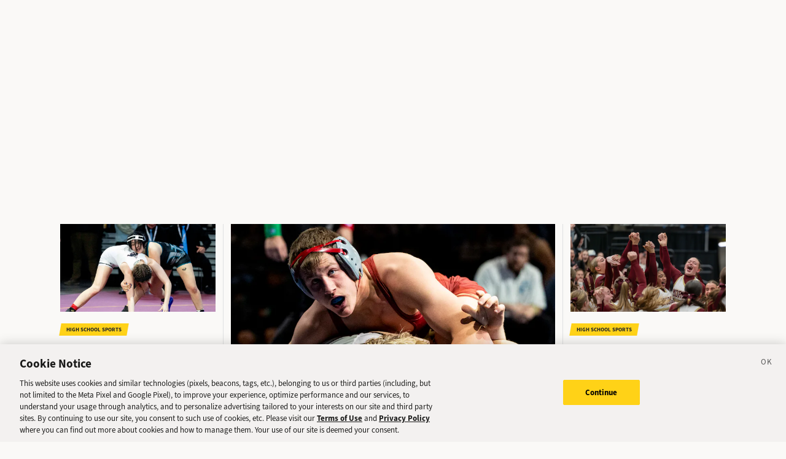

--- FILE ---
content_type: text/html; charset=utf-8
request_url: https://sports.deseret.com/high-school
body_size: 20438
content:
<!DOCTYPE html><html><head><meta charSet="utf-8" data-next-head=""/><script>
        // Init gtag and set consent defaults
        window.dataLayer = window.dataLayer || [];
        function gtag(){dataLayer.push(arguments);}
        // GDPR/GDPR-like default
        gtag('consent', 'default', {
            ad_storage: 'denied',
            analytics_storage: 'denied',
            wait_for_update: 500,
            region: [
                'NO', 'DE', 'FI', 'BE', 'PT', 'BG', 'DK', 'LT', 'LU', 'HR', 'LV', 'FR', 'HU', 'BR', 'SE', 'MC', 'SI', 'SK', 'MF', 'SM', 'GB', 'YT', 'IE', 'GF', 'EE', 'MQ', 'MT', 'GP', 'IS', 'IT', 'GR', 'ES', 'RE', 'AT', 'CY', 'CZ', 'AX', 'PL', 'RO', 'LI', 'NL'
            ]
        });
        // CCPA/CCPA-like default
        gtag('consent', 'default', {
            ad_storage: 'granted',
            analytics_storage: 'granted',
            wait_for_update: 500,
            region: [
                'US-OR', 'US-CA', 'US-WA', 'US-NH', 'US-FL', 'US-CO', 'US-NV', 'US-MT', 'US-IL', 'US-DE', 'US-CT', 'US-PA', 'US-VA', 'US-MA', 'US-MD'
            ]
        });
        // Everywhere else
        gtag('consent', 'default', {
            ad_storage: 'granted',
            analytics_storage: 'granted'
        });
    
        function OptanonWrapper() {}
    </script><script src="https://cookie-cdn.cookiepro.com/scripttemplates/otSDKStub.js" type="text/javascript" data-language="en" data-domain-script="f7029bfa-4907-411f-b3ea-2327c44ae364"></script><script>
                        document.cookie = "__adblocker=; expires=Thu, 01 Jan 1970 00:00:00 GMT; path=/";
                            var setNptTechAdblockerCookie = function(adblocker) {
                            var d = new Date();
                            d.setTime(d.getTime() + 60 * 5 * 1000);
                            document.cookie = "__adblocker=" + (adblocker ? "true" : "false") + "; expires=" + d.toUTCString() + "; path=/";
                        };
                        var script = document.createElement("script");
                        script.setAttribute("async", true);
                        script.setAttribute("src", "//www.npttech.com/advertising.js");
                        script.setAttribute("onerror", "setNptTechAdblockerCookie(true);");
                        document.getElementsByTagName("head")[0].appendChild(script);
                    </script><title data-next-head="">Utah High School Sports - Deseret News</title><link rel="stylesheet" href="https://use.typekit.net/zwt2mhd.css" data-next-head=""/><meta name="description" content="Breaking news coverage and the latest updates on high school sports in Utah and Salt Lake City, including scores and schedules." data-next-head=""/><link rel="shortcut icon" href="https://cdn.vox-cdn.com/uploads/chorus_asset/file/18298160/favicon.0.jpeg" data-next-head=""/><link rel="icon" type="image/png" href="https://cdn.vox-cdn.com/uploads/chorus_asset/file/18298163/favicon-16x16.0.png" sizes="16x16" data-next-head=""/><link rel="icon" type="image/png" href="https://cdn.vox-cdn.com/uploads/chorus_asset/file/18298166/favicon-32x32.0.png" sizes="32x32" data-next-head=""/><link rel="icon" type="image/png" href="https://cdn.vox-cdn.com/uploads/chorus_asset/file/18298161/favicon-96x96.0.png" sizes="96x96" data-next-head=""/><link rel="icon" type="image/png" href="https://cdn.vox-cdn.com/uploads/chorus_asset/file/21958854/deseret-192x192.0.png" sizes="192x192" data-next-head=""/><link rel="apple-touch-icon" href="https://cdn.vox-cdn.com/uploads/chorus_asset/file/21958841/deseret-180x180.0.png" sizes="180x180" data-next-head=""/><meta name="msapplication-TileImage" content="https://cdn.vox-cdn.com/uploads/chorus_asset/file/18298164/favicon-144x144.0.png" data-next-head=""/><meta name="msapplication-TileColor" content="#979797" data-next-head=""/><meta name="theme-color" content="" data-next-head=""/><meta name="viewport" content="width=device-width, initial-scale=1.0" data-next-head=""/><meta name="application-name" content="Deseret News High School Sports" data-next-head=""/><meta name="msapplication-square310x310logo" content="/mstile-310x310.png" data-next-head=""/><link rel="stylesheet" href="https://use.typekit.net/yqy4szw.css" data-next-head=""/><link rel="canonical" href="https://sports.deseret.com/high-school" data-next-head=""/><meta property="og:url" content="https://sports.deseret.com/high-school" data-next-head=""/><meta property="og:type" content="website" data-next-head=""/><meta property="og:site_name" content="Deseret News" data-next-head=""/><meta property="og:title" content="Utah High School Sports - Deseret News" data-next-head=""/><meta property="og:description" content="Breaking news coverage and the latest updates on high school sports in Utah and Salt Lake City, including scores and schedules." data-next-head=""/><meta property="og:image" content="https://uploads.deseret.com/hs-sports/image_share_lg.jpg" data-next-head=""/><meta property="og:image:secure_url" content="https://uploads.deseret.com/hs-sports/image_share_lg.jpg" data-next-head=""/><meta property="og:image:type" content="image/jpeg" data-next-head=""/><meta property="og:image:width" content="1200" data-next-head=""/><meta property="og:image:height" content="630" data-next-head=""/><meta property="og:image:alt" content="Deseret News High School Sports logo" data-next-head=""/><meta property="fb:app_id" content="549923288395304" data-next-head=""/><meta name="twitter:site" content="@DeseretNews" data-next-head=""/><meta name="twitter:card" content="summary" data-next-head=""/><link rel="alternate" type="application/rss+xml" title="High School Sports" href="https://www.deseret.com/rss/high-school-sports/index.xml" data-next-head=""/><script id="charbeat" async="" data-next-head="">(function() {
                    var _sf_async_config = window._sf_async_config = (window._sf_async_config || {});
                    _sf_async_config.uid = 21057;
                    _sf_async_config.domain = 'deseret.com';
                    _sf_async_config.useCanonical = true;
                    _sf_async_config.useCanonicalDomain = true;
                    _sf_async_config.sections = '';
                    _sf_async_config.authors = '';
                    })();</script><script type="text/plain" class="optanon-category-C0002" async="" src="https://static.chartbeat.com/js/chartbeat.js" data-next-head=""></script><link rel="preload" href="/_next/static/css/f648ac24108a73c3.css" as="style"/><link rel="stylesheet" href="/_next/static/css/f648ac24108a73c3.css" data-n-g=""/><link rel="preload" href="/_next/static/css/1144f68534a1291d.css" as="style"/><link rel="stylesheet" href="/_next/static/css/1144f68534a1291d.css" data-n-p=""/><noscript data-n-css=""></noscript><script defer="" nomodule="" src="/_next/static/chunks/polyfills-42372ed130431b0a.js"></script><script src="/_next/static/chunks/webpack-578be2d53478fe06.js" defer=""></script><script src="/_next/static/chunks/framework-6c17f08e07d1abc4.js" defer=""></script><script src="/_next/static/chunks/main-c8b7aeba6019b7e0.js" defer=""></script><script src="/_next/static/chunks/pages/_app-3c790fa63a5a24e8.js" defer=""></script><script src="/_next/static/chunks/8507-6a575edf42effb0e.js" defer=""></script><script src="/_next/static/chunks/7766-3e8eda1fba8edee3.js" defer=""></script><script src="/_next/static/chunks/1266-018aa8d1f690b96a.js" defer=""></script><script src="/_next/static/chunks/7241-a3115f0efd0333ce.js" defer=""></script><script src="/_next/static/chunks/9210-03e556328660b4c4.js" defer=""></script><script src="/_next/static/chunks/pages/high-school-b7c2c1bff828fe90.js" defer=""></script><script src="/_next/static/v2.87.11/_buildManifest.js" defer=""></script><script src="/_next/static/v2.87.11/_ssgManifest.js" defer=""></script></head><body><div id="__next"><div class="container-fluid BaseLayout_pageWrapper__uJeJR"><div class="BaseLayout_contentWrapper__LYGNZ false" data-cy="contentWrapper"><div class="BaseLayout_headerSpace__EeQv4" data-cy="Head-space"></div><div class="BaseLayout_smallScreen__OqkXj"><div class="DfpAd_dfpad__ZNgvQ" data-cy="Ad-space"><div class="adunitContainer"><div class="adBox"></div></div></div></div><div class="container mt-4 px-0 px-lg-3" data-cy="container"><div class="row"><div class="col-12 pb-5"><div class="container p-0 m-0"><div class="five-up_five-up-hero__HGq2N"><div class="five-up_hero-promo__kfPS9 promo_hero-promo__FCs3v" data-cy="heroPromo"><div class="row"><div class="promo_hero-promo__media__jTaqf mb-lg-0 mx-auto col-md-12 col-4"><a href="https://www.deseret.com/sports/2026/01/24/high-school-girls-wrestling-3a-divisional-recap/"><img data-chromatic="ignore" src="https://www.deseret.com/resizer/v2/YPKWPSQWDFBSRE4WMI4ZYCCWEI.JPG?auth=bd62e6a6079d91c35c5992e492d9acf74af6d5df63fe952764a32439857d4a98&amp;focal=0%2C0&amp;width=800&amp;height=452" alt="Lead Image"/></a></div><div class="promo_hero-promo__details__jBnL3 col-md-12 col-8"><div class="promo_hero-promo-eyebrows__z35SE parallelogram parallelogram-yellow"><a class="promo_hero-promo-eyebrows__eyebrow__kKvWN" href="https://deseret.com/sports/high-school-sports">High School Sports</a></div><div class="promo_hero-promo__title__tBcjN"><a href="https://www.deseret.com/sports/2026/01/24/high-school-girls-wrestling-3a-divisional-recap/"><h2>High school girls wrestling: Grantsville, Canyon View dominate their 3A Divisional meets</h2></a></div><div class="promo_hero-promo-byline__xBYxM"><a href="https://www.deseret.com/sports/2026/01/24/high-school-girls-wrestling-3a-divisional-recap/"><span>By <span>James Edward</span></span></a></div></div></div></div><div class="five-up_hero-promo__kfPS9 promo_hero-promo__FCs3v" data-cy="heroPromo"><div class="row"><div class="promo_hero-promo__media__jTaqf mb-lg-0 mx-auto col-md-12 col-4"><a href="https://www.deseret.com/sports/2026/01/23/high-school-cheer-6a-state-championship/"><img data-chromatic="ignore" src="https://www.deseret.com/resizer/v2/EXS2W6MEVZCL7BRVUXEFT4MFVY.JPG?auth=197bcd86c7ecc3aaab0036eade822926f20189b159d4a7025d4fa287a5642255&amp;focal=0%2C0&amp;width=800&amp;height=452" alt="Lead Image"/></a></div><div class="promo_hero-promo__details__jBnL3 col-md-12 col-8"><div class="promo_hero-promo-eyebrows__z35SE parallelogram parallelogram-yellow"><a class="promo_hero-promo-eyebrows__eyebrow__kKvWN" href="https://deseret.com/sports/high-school-sports">High School Sports</a></div><div class="promo_hero-promo__title__tBcjN"><a href="https://www.deseret.com/sports/2026/01/23/high-school-cheer-6a-state-championship/"><h2>Competitive cheer: Tight, spirited routines lead Corner Canyon, Weber to 6A state titles (+photo gallery)</h2></a></div><div class="promo_hero-promo-byline__xBYxM"><a href="https://www.deseret.com/sports/2026/01/23/high-school-cheer-6a-state-championship/"><span>By <span>James Edward</span></span></a></div></div></div></div><div class="five-up_hero-promo__kfPS9 five-up_featured__ZpEiZ promo_hero-promo__FCs3v promo_featured__YdMwr" data-cy="heroPromo"><div class="row"><div class="promo_hero-promo__media__jTaqf mb-lg-0 mx-auto col-md-12 "><a href="https://www.deseret.com/sports/2026/01/24/high-school-boys-wrestling-3a-divisional-recap/"><img data-chromatic="ignore" src="https://www.deseret.com/resizer/v2/T7INZQ4M5VBDFJDFNGGZGETZXQ.JPG?auth=aa1729602c75569ef93515fe0d55bd6ea51be74a0ad524230b6813cd5e251a65&amp;focal=0%2C0&amp;width=800" alt="Lead Image"/></a></div><div class="promo_hero-promo__details__jBnL3 col-md-12 "><div class="promo_hero-promo-eyebrows__z35SE parallelogram parallelogram-yellow"><a class="promo_hero-promo-eyebrows__eyebrow__kKvWN" href="https://deseret.com/sports/high-school-sports">High School Sports</a></div><div class="promo_hero-promo__title__tBcjN"><a href="https://www.deseret.com/sports/2026/01/24/high-school-boys-wrestling-3a-divisional-recap/"><h1>High school boys wrestling: Canyon View, Delta win 3A Divisional meets</h1></a></div><div class="promo_hero-promo-byline__xBYxM"><a href="https://www.deseret.com/sports/2026/01/24/high-school-boys-wrestling-3a-divisional-recap/"><span>By <span>James Edward</span></span></a></div></div></div></div><div class="five-up_hero-promo__kfPS9 promo_hero-promo__FCs3v" data-cy="heroPromo"><div class="row"><div class="promo_hero-promo__media__jTaqf mb-lg-0 mx-auto col-md-12 col-4"><a href="https://www.deseret.com/sports/2026/01/23/high-school-cheer-3a-state-championship/"><img data-chromatic="ignore" src="https://www.deseret.com/resizer/v2/DATQM35DRBEETFKZYMG43RY6XI.JPG?auth=6e93afa844d97582a16f02ff519d7ea9a143fc549abb56a345114e850c56b8d4&amp;focal=0%2C0&amp;width=800&amp;height=452" alt="Lead Image"/></a></div><div class="promo_hero-promo__details__jBnL3 col-md-12 col-8"><div class="promo_hero-promo-eyebrows__z35SE parallelogram parallelogram-yellow"><a class="promo_hero-promo-eyebrows__eyebrow__kKvWN" href="https://deseret.com/sports/high-school-sports">High School Sports</a></div><div class="promo_hero-promo__title__tBcjN"><a href="https://www.deseret.com/sports/2026/01/23/high-school-cheer-3a-state-championship/"><h2>Competitive cheer: Morgan 3-peats in 3A, while North Sanpete celebrates first state title (+photo gallery)</h2></a></div><div class="promo_hero-promo-byline__xBYxM"><a href="https://www.deseret.com/sports/2026/01/23/high-school-cheer-3a-state-championship/"><span>By <span>James Edward</span></span></a></div></div></div></div><div class="five-up_hero-promo__kfPS9 promo_hero-promo__FCs3v" data-cy="heroPromo"><div class="row"><div class="promo_hero-promo__media__jTaqf mb-lg-0 mx-auto col-md-12 col-4"><a href="https://www.deseret.com/sports/2026/01/23/high-school-cheer-2a-state-championship/"><img data-chromatic="ignore" src="https://www.deseret.com/resizer/v2/SNBHSS5KHBBU5CQUHKRRMUBDMU.JPG?auth=3c946c77fa3f672b9857997ea52177c15e9f4f60d539511e53a382b84397b489&amp;focal=0%2C0&amp;width=800&amp;height=452" alt="Lead Image"/></a></div><div class="promo_hero-promo__details__jBnL3 col-md-12 col-8"><div class="promo_hero-promo-eyebrows__z35SE parallelogram parallelogram-yellow"><a class="promo_hero-promo-eyebrows__eyebrow__kKvWN" href="https://deseret.com/sports/high-school-sports">High School Sports</a></div><div class="promo_hero-promo__title__tBcjN"><a href="https://www.deseret.com/sports/2026/01/23/high-school-cheer-2a-state-championship/"><h2>High school competitive cheer: A North Summit 4-peat and a debut title for Duchesne highlight 2A championships (+photo gallery)</h2></a></div><div class="promo_hero-promo-byline__xBYxM"><a href="https://www.deseret.com/sports/2026/01/23/high-school-cheer-2a-state-championship/"><span>By <span>James Edward</span></span></a></div></div></div></div></div><div class="row"><div class="col-12 col-lg-8"><div class="river-story_riverStory__gBaKo" data-cy="riverStory"><div class="river-story_riverStoryThumbnail__Q2WWD"><a href="https://www.deseret.com/sports/2026/01/24/high-school-boys-wrestling-2a-divisional-recap/"><img src="https://www.deseret.com/resizer/v2/CRJPGI7RFRHGFFS26LWUKH6L4M.JPG?auth=d890549fe27d1659163e27ccc1c9d474dd5450b7d1a5e02f9906a0adb0949dfa&amp;focal=0%2C0&amp;width=320&amp;height=181" alt="Lead Image"/></a></div><div class="river-story_riverStoryDescription__ipgFH"><a href="https://www.deseret.com/sports/2026/01/24/high-school-boys-wrestling-2a-divisional-recap/"><h3>High school boys wrestling: Millard, Beaver win 2A Divisional titles</h3></a><div class="river-story_riverStoryByline__xUxF5"><a href="https://www.deseret.com/sports/2026/01/24/high-school-boys-wrestling-2a-divisional-recap/" class="river-story_riverStoryAuthor__nAk04"><span>By <span>James Edward</span></span></a><span>January 24</span></div></div></div><div class="river-story_riverStory__gBaKo" data-cy="riverStory"><div class="river-story_riverStoryThumbnail__Q2WWD"><a href="https://www.deseret.com/sports/2026/01/23/high-school-cheer-1a-state-championship/"><img src="https://www.deseret.com/resizer/v2/CGSSEPATAZDOBJS27NJHYLKRUY.JPG?auth=4e18577d1edf9fa498b2b732f302f756999c5e58bc3d3d58bc031d55ca201c58&amp;focal=0%2C0&amp;width=320&amp;height=181" alt="Lead Image"/></a></div><div class="river-story_riverStoryDescription__ipgFH"><a href="https://www.deseret.com/sports/2026/01/23/high-school-cheer-1a-state-championship/"><h3>Competitive cheer: Tabiona, Panguitch dethrone 2-time champs to claim 1A state titles (+photo gallery)</h3></a><div class="river-story_riverStoryByline__xUxF5"><a href="https://www.deseret.com/sports/2026/01/23/high-school-cheer-1a-state-championship/" class="river-story_riverStoryAuthor__nAk04"><span>By <span>James Edward</span></span></a><span>January 23</span></div></div></div><div class="river-story_riverStory__gBaKo" data-cy="riverStory"><div class="river-story_riverStoryThumbnail__Q2WWD"><a href="https://www.deseret.com/sports/2026/01/23/utah-ties-nfl-conference-championship-weekend/"><img src="https://www.deseret.com/resizer/v2/FXHKOCUP3NALXMBGM5EHYA3GMU.jpg?auth=34f86dadcbabaddd9dca503566499d5f31eb9ca2cf5454ee3be825f9235c2510&amp;focal=2350%2C688&amp;width=320&amp;height=181" alt="Lead Image"/></a></div><div class="river-story_riverStoryDescription__ipgFH"><a href="https://www.deseret.com/sports/2026/01/23/utah-ties-nfl-conference-championship-weekend/"><h3>Who will be the next Utah ties to play for a Super Bowl ring? </h3></a><div class="river-story_riverStoryByline__xUxF5"><a href="https://www.deseret.com/sports/2026/01/23/utah-ties-nfl-conference-championship-weekend/" class="river-story_riverStoryAuthor__nAk04"><span>By <span>Brandon Judd</span></span></a><span>January 23</span></div></div></div><div class="river-story_riverStory__gBaKo" data-cy="riverStory"><div class="river-story_riverStoryThumbnail__Q2WWD"><a href="https://www.deseret.com/sports/2026/01/22/high-school-girls-basketball-mountain-ridge-bingham/"><img src="https://www.deseret.com/resizer/v2/PVUAQBHSEVBU7L23PEXEPG5FZA.png?auth=00ed70a8d0bdac5ec45122f5b06a30169cb67f66bc4eb7179ccd8383a541211c&amp;focal=0%2C0&amp;width=320&amp;height=181" alt="Lead Image"/></a></div><div class="river-story_riverStoryDescription__ipgFH"><a href="https://www.deseret.com/sports/2026/01/22/high-school-girls-basketball-mountain-ridge-bingham/"><h3>High school girls basketball: Big fourth quarter gives Mountain Ridge come from behind win over Bingham</h3></a><div class="river-story_riverStoryByline__xUxF5"><a href="https://www.deseret.com/sports/2026/01/22/high-school-girls-basketball-mountain-ridge-bingham/" class="river-story_riverStoryAuthor__nAk04"><span>By <span>Tommy Bailey</span></span></a><span>January 22</span></div></div></div><div class="river-story_riverStory__gBaKo" data-cy="riverStory"><div class="river-story_riverStoryThumbnail__Q2WWD"><a href="https://www.deseret.com/sports/2026/01/22/sam-merrill-from-last-pick-nba-draft-to-go-to-guy/"><img src="https://www.deseret.com/resizer/v2/ADOWUKRA2JEEZHWVMX3GECLSHA.jpg?auth=ef2f189a9eb9458189a5a507f4a73d5bef8a53d715a14b72cb98e7038fd244ce&amp;focal=1749%2C684&amp;width=320&amp;height=181" alt="Lead Image"/></a></div><div class="river-story_riverStoryDescription__ipgFH"><a href="https://www.deseret.com/sports/2026/01/22/sam-merrill-from-last-pick-nba-draft-to-go-to-guy/"><h3>From last pick in the draft to NBA mainstay. How this homegrown Utah product beat the odds      </h3></a><div class="river-story_riverStoryByline__xUxF5"><a href="https://www.deseret.com/sports/2026/01/22/sam-merrill-from-last-pick-nba-draft-to-go-to-guy/" class="river-story_riverStoryAuthor__nAk04"><span>By <span>Carson Hilton</span></span></a><span>January 22</span></div></div></div><div class="river-story_riverStory__gBaKo" data-cy="riverStory"><div class="river-story_riverStoryThumbnail__Q2WWD"><a href="https://www.deseret.com/sports/2026/01/21/high-school-cheer-5a-state-championship/"><img src="https://www.deseret.com/resizer/v2/XWWZ7ITK5JGVRLSDRM3USHL7NY.JPG?auth=0f9632b662d11f0f0971e2b8fd2d0d881e661ade6e3e4274116faa83fc851fb9&amp;focal=0%2C0&amp;width=320&amp;height=181" alt="Lead Image"/></a></div><div class="river-story_riverStoryDescription__ipgFH"><a href="https://www.deseret.com/sports/2026/01/21/high-school-cheer-5a-state-championship/"><h3>High school competitive cheer: Olympus girls, Maple Mountain co-ed capture first 5A state titles (+photo gallery)</h3></a><div class="river-story_riverStoryByline__xUxF5"><a href="https://www.deseret.com/sports/2026/01/21/high-school-cheer-5a-state-championship/" class="river-story_riverStoryAuthor__nAk04"><span>By <span>James Edward</span></span></a><span>January 21</span></div></div></div><div class="river-story_riverStory__gBaKo" data-cy="riverStory"><div class="river-story_riverStoryThumbnail__Q2WWD"><a href="https://www.deseret.com/sports/2026/01/21/high-school-cheer-4a-state-championship/"><img src="https://www.deseret.com/resizer/v2/DRQGBJMAINB27MS4KQSF3OKGYU.JPG?auth=2b1a03c5a7a002e82de275dcbe159d2ec2531e192ebd602661804b3250141800&amp;focal=0%2C0&amp;width=320&amp;height=181" alt="Lead Image"/></a></div><div class="river-story_riverStoryDescription__ipgFH"><a href="https://www.deseret.com/sports/2026/01/21/high-school-cheer-4a-state-championship/"><h3>Competitive cheer: Nailed it again, Crimson Cliffs, Snow Canyon claim repeat 4A state titles (+photo gallery)</h3></a><div class="river-story_riverStoryByline__xUxF5"><a href="https://www.deseret.com/sports/2026/01/21/high-school-cheer-4a-state-championship/" class="river-story_riverStoryAuthor__nAk04"><span>By <span>James Edward</span></span></a><span>January 21</span></div></div></div><div class="river-story_riverStory__gBaKo" data-cy="riverStory"><div class="river-story_riverStoryThumbnail__Q2WWD"><a href="https://www.deseret.com/sports/2026/01/20/high-school-boys-basketball-springville-pleasant-grove/"><img src="https://www.deseret.com/resizer/v2/6PGAR2OGOFFPPDM3SMYNZIHDJQ.jpg?auth=24bccdf0c514eeeb6e9ddda5932bafdedcca3627875364c198a46a69ef2c60e5&amp;focal=0%2C0&amp;width=320&amp;height=181" alt="Lead Image"/></a></div><div class="river-story_riverStoryDescription__ipgFH"><a href="https://www.deseret.com/sports/2026/01/20/high-school-boys-basketball-springville-pleasant-grove/"><h3>High school boys basketball: Springville shuts down Pleasant Grove in OT for big win</h3></a><div class="river-story_riverStoryByline__xUxF5"><a href="https://www.deseret.com/sports/2026/01/20/high-school-boys-basketball-springville-pleasant-grove/" class="river-story_riverStoryAuthor__nAk04"><span>By <span>Tom Ripplinger</span></span></a><span>January 20</span></div></div></div><div class="river-story_riverStory__gBaKo" data-cy="riverStory"><div class="river-story_riverStoryThumbnail__Q2WWD"><a href="https://www.deseret.com/sports/2026/01/20/high-school-football-corner-canyon-casey-sutera-new-coach/"><img src="https://www.deseret.com/resizer/v2/LI2SIRDE7FD2XAYAMKKFJOG2RY.JPG?auth=113eb0f7ae35f99569e389e0a647044bcaabab41977e53b7a220eab16d821a79&amp;focal=0%2C0&amp;width=320&amp;height=181" alt="Lead Image"/></a></div><div class="river-story_riverStoryDescription__ipgFH"><a href="https://www.deseret.com/sports/2026/01/20/high-school-football-corner-canyon-casey-sutera-new-coach/"><h3>Corner Canyon High hires former defensive coordinator Casey Sutera as new football coach  </h3></a><div class="river-story_riverStoryByline__xUxF5"><a href="https://www.deseret.com/sports/2026/01/20/high-school-football-corner-canyon-casey-sutera-new-coach/" class="river-story_riverStoryAuthor__nAk04"><span>By <span>James Edward</span></span></a><span>January 20</span></div></div></div><div class="river-story_riverStory__gBaKo" data-cy="riverStory"><div class="river-story_riverStoryThumbnail__Q2WWD"><a href="https://www.deseret.com/sports/2026/01/19/high-school-preps-athletes-of-the-week-25-basketball-swim-wrestle/"><img src="https://www.deseret.com/resizer/v2/J3WZGO4Y2ZAKTJT2VANVOBCIK4.png?auth=065802749712636781294c90289fd4d85fbf6ac046bac5de7d2e9f44eea0b304&amp;focal=0%2C0&amp;width=320&amp;height=181" alt="Lead Image"/></a></div><div class="river-story_riverStoryDescription__ipgFH"><a href="https://www.deseret.com/sports/2026/01/19/high-school-preps-athletes-of-the-week-25-basketball-swim-wrestle/"><h3>Minky Couture Week 25 high school star athletes of the week</h3></a><div class="river-story_riverStoryByline__xUxF5"><a href="https://www.deseret.com/sports/2026/01/19/high-school-preps-athletes-of-the-week-25-basketball-swim-wrestle/" class="river-story_riverStoryAuthor__nAk04"><span>By <span>James Edward</span></span></a><span>January 19</span></div></div></div><div class="river-story_riverStory__gBaKo" data-cy="riverStory"><div class="river-story_riverStoryThumbnail__Q2WWD"><a href="https://www.deseret.com/sports/2026/01/18/10-utah-ties-nfl-playoff-rosters-heading-into-conference-championship-week/"><img src="https://www.deseret.com/resizer/v2/LXKPDJOSP5E5HAZGZQXWY2EXEA.jpg?auth=33fd1cd34f17283c37a313bb7852748789ae421133eee04133b708b03a0b628b&amp;focal=3160%2C1095&amp;width=320&amp;height=181" alt="Lead Image"/></a></div><div class="river-story_riverStoryDescription__ipgFH"><a href="https://www.deseret.com/sports/2026/01/18/10-utah-ties-nfl-playoff-rosters-heading-into-conference-championship-week/"><h3>These 11 Utah ties are one win away from the Super Bowl</h3></a><div class="river-story_riverStoryByline__xUxF5"><a href="https://www.deseret.com/sports/2026/01/18/10-utah-ties-nfl-playoff-rosters-heading-into-conference-championship-week/" class="river-story_riverStoryAuthor__nAk04"><span>By <span>Brandon Judd</span></span></a><span>January 18</span></div></div></div><div class="river-story_riverStory__gBaKo" data-cy="riverStory"><div class="river-story_riverStoryThumbnail__Q2WWD"><a href="https://www.deseret.com/sports/2026/01/18/high-school-wrestling-boys-girls-rockwell-rumble/"><img src="https://www.deseret.com/resizer/v2/RKPEETO2FRFCHFJGVQ2DVIP77Y.JPG?auth=92aef22dd3d13f6f38cdfc93fd84838a26662daa57a005b2364ea6efa51f1b97&amp;focal=0%2C0&amp;width=320&amp;height=181" alt="Lead Image"/></a></div><div class="river-story_riverStoryDescription__ipgFH"><a href="https://www.deseret.com/sports/2026/01/18/high-school-wrestling-boys-girls-rockwell-rumble/"><h3>High school wrestling: Layton boys, Salem Hills girls lead the way at Rockwell Rumble over the weekend</h3></a><div class="river-story_riverStoryByline__xUxF5"><a href="https://www.deseret.com/sports/2026/01/18/high-school-wrestling-boys-girls-rockwell-rumble/" class="river-story_riverStoryAuthor__nAk04"><span>By <span>James Edward</span></span></a><span>January 18</span></div></div></div><div class="river-story_riverStory__gBaKo" data-cy="riverStory"><div class="river-story_riverStoryThumbnail__Q2WWD"><a href="https://www.deseret.com/sports/2026/01/16/high-school-boys-basketball-mountain-ridge-westlake/"><img src="https://www.deseret.com/resizer/v2/T2TIN65EVVFWVMWRHVLZIIZNTY.JPG?auth=ca2fe3ea2de4785b7ee165900004b0eb984ccf5c0158ac175752911e7172f0e6&amp;focal=0%2C0&amp;width=320&amp;height=181" alt="Lead Image"/></a></div><div class="river-story_riverStoryDescription__ipgFH"><a href="https://www.deseret.com/sports/2026/01/16/high-school-boys-basketball-mountain-ridge-westlake/"><h3>High school boys basketball: No. 1 Westlake stays red hot, improves to 16-0 with blowout win over Mountain Ridge</h3></a><div class="river-story_riverStoryByline__xUxF5"><a href="https://www.deseret.com/sports/2026/01/16/high-school-boys-basketball-mountain-ridge-westlake/" class="river-story_riverStoryAuthor__nAk04"><span>By <span>James Edward</span></span></a><span>January 16</span></div></div></div><div class="river-story_riverStory__gBaKo" data-cy="riverStory"><div class="river-story_riverStoryThumbnail__Q2WWD"><a href="https://www.deseret.com/sports/2026/01/14/high-school-boys-basketball-sky-view-ridgeline/"><img src="https://www.deseret.com/resizer/v2/RVJMGH3WNRAHFPXXNEAH3FD5BA.png?auth=f3bc81ec3ab38f4155e415788f9cefe107743a1a67bec4fc9b2a9522978c8b1a&amp;focal=0%2C0&amp;width=320&amp;height=181" alt="Lead Image"/></a></div><div class="river-story_riverStoryDescription__ipgFH"><a href="https://www.deseret.com/sports/2026/01/14/high-school-boys-basketball-sky-view-ridgeline/"><h3>High school boys basketball: West Field rallies for big region win over Clearfield</h3></a><div class="river-story_riverStoryByline__xUxF5"><a href="https://www.deseret.com/sports/2026/01/14/high-school-boys-basketball-sky-view-ridgeline/" class="river-story_riverStoryAuthor__nAk04"><span>By <span>James Edward</span></span></a><span>January 14</span></div></div></div><div class="river-story_riverStory__gBaKo" data-cy="riverStory"><div class="river-story_riverStoryThumbnail__Q2WWD"><a href="https://www.deseret.com/sports/2026/01/14/high-school-boys-basketball-olympus-beats-alta-60-65/"><img src="https://www.deseret.com/resizer/v2/P75M335WOP3JWVOPZ47WLRLLME.jpg?auth=2421eadd624bad80a8edcdac06a1399e3d54259928de7f9d8feda6fe54664fdc&amp;focal=0%2C0&amp;width=320&amp;height=181" alt="Lead Image"/></a></div><div class="river-story_riverStoryDescription__ipgFH"><a href="https://www.deseret.com/sports/2026/01/14/high-school-boys-basketball-olympus-beats-alta-60-65/"><h3>High school boys basketball: Olympus pushes past Alta for region win</h3></a><div class="river-story_riverStoryByline__xUxF5"><a href="https://www.deseret.com/sports/2026/01/14/high-school-boys-basketball-olympus-beats-alta-60-65/" class="river-story_riverStoryAuthor__nAk04"><span>By <span>Tommy Bailey</span></span></a><span>January 14</span></div></div></div><div class="river-story_riverStory__gBaKo" data-cy="riverStory"><div class="river-story_riverStoryThumbnail__Q2WWD"><a href="https://www.deseret.com/sports/2026/01/13/high-school-girls-basketball-alta-olympus/"><img src="https://www.deseret.com/resizer/v2/BY5VXZ7RUJBCHMTAPQ4JTHOYOQ.JPG?auth=217696703b2363d4cf47772542498d14a264d06ac59c649a5c36ae1b32086a3c&amp;focal=1200%2C260&amp;width=320&amp;height=181" alt="Lead Image"/></a></div><div class="river-story_riverStoryDescription__ipgFH"><a href="https://www.deseret.com/sports/2026/01/13/high-school-girls-basketball-alta-olympus/"><h3>High school girls basketball: Titans’ duo turn away Alta and prepare for another important region match</h3></a><div class="river-story_riverStoryByline__xUxF5"><a href="https://www.deseret.com/sports/2026/01/13/high-school-girls-basketball-alta-olympus/" class="river-story_riverStoryAuthor__nAk04"><span>By <span>Bruce Smith</span></span></a><span>January 13</span></div></div></div><div class="river-story_riverStory__gBaKo" data-cy="riverStory"><div class="river-story_riverStoryThumbnail__Q2WWD"><a href="https://www.deseret.com/sports/2026/01/13/high-school-boys-basketball-lone-peak-american-fork/"><img src="https://www.deseret.com/resizer/v2/NFXJFM5BT5CJPP6SWK6B7HY5RQ.png?auth=9fa629fd72fb1e1c9fab8a7e3eb105166b5ea6808f9a9ddcbffed68d8aec56fe&amp;focal=738%2C184&amp;width=320&amp;height=181" alt="Lead Image"/></a></div><div class="river-story_riverStoryDescription__ipgFH"><a href="https://www.deseret.com/sports/2026/01/13/high-school-boys-basketball-lone-peak-american-fork/"><h3>High school boys basketball: American Fork cleanly defends home against region rival Lone Peak</h3></a><div class="river-story_riverStoryByline__xUxF5"><a href="https://www.deseret.com/sports/2026/01/13/high-school-boys-basketball-lone-peak-american-fork/" class="river-story_riverStoryAuthor__nAk04"><span>By <span>Carson Hilton</span></span></a><span>January 13</span></div></div></div><div class="river-story_riverStory__gBaKo" data-cy="riverStory"><div class="river-story_riverStoryThumbnail__Q2WWD"><a href="https://www.deseret.com/sports/2026/01/12/high-school-preps-athletes-of-the-week-24-basketball-swim-wrestle/"><img src="https://www.deseret.com/resizer/v2/UEKEGB2UANHI3PGBRCYG2OZ47I.png?auth=9faf927a8c7fa0aa9467851ae4f53b667423f5a1a4ae56c651a62b72f114a7cf&amp;focal=685%2C445&amp;width=320&amp;height=181" alt="Lead Image"/></a></div><div class="river-story_riverStoryDescription__ipgFH"><a href="https://www.deseret.com/sports/2026/01/12/high-school-preps-athletes-of-the-week-24-basketball-swim-wrestle/"><h3>Minky Couture Week 24 high school star athletes of the week</h3></a><div class="river-story_riverStoryByline__xUxF5"><a href="https://www.deseret.com/sports/2026/01/12/high-school-preps-athletes-of-the-week-24-basketball-swim-wrestle/" class="river-story_riverStoryAuthor__nAk04"><span>By <span>James Edward</span></span></a><span>January 12</span></div></div></div><div class="river-story_riverStory__gBaKo" data-cy="riverStory"><div class="river-story_riverStoryThumbnail__Q2WWD"><a href="https://www.deseret.com/sports/2026/01/09/high-school-boys-basketball-timpview-orem/"><img src="https://www.deseret.com/resizer/v2/KYQZDKC4IBCIVKQOWZLUY6MISE.JPG?auth=77737c425a7f91c1da3171572396ce485bdad43267431298888bbd59f7c17f18&amp;focal=0%2C0&amp;width=320&amp;height=181" alt="Lead Image"/></a></div><div class="river-story_riverStoryDescription__ipgFH"><a href="https://www.deseret.com/sports/2026/01/09/high-school-boys-basketball-timpview-orem/"><h3>High school boys basketball: Top-ranked Timpview doubles up Orem in dominant region win</h3></a><div class="river-story_riverStoryByline__xUxF5"><a href="https://www.deseret.com/sports/2026/01/09/high-school-boys-basketball-timpview-orem/" class="river-story_riverStoryAuthor__nAk04"><span>By <span>James Edward</span></span></a><span>January 9</span></div></div></div><div class="river-story_riverStory__gBaKo" data-cy="riverStory"><div class="river-story_riverStoryThumbnail__Q2WWD"><a href="https://www.deseret.com/sports/2026/01/08/high-school-girls-basketball-cedar-valley-westlake/"><img src="https://www.deseret.com/resizer/v2/DVPQKKXCPNGB5LZZECSJQP25AQ.JPG?auth=13806089f46b173f7535473d9e09c361080b69efe527b15259fc3412ef41b47f&amp;focal=0%2C0&amp;width=320&amp;height=181" alt="Lead Image"/></a></div><div class="river-story_riverStoryDescription__ipgFH"><a href="https://www.deseret.com/sports/2026/01/08/high-school-girls-basketball-cedar-valley-westlake/"><h3>High school girls basketball: Westlake comes from behind late to beat Cedar Valley</h3></a><div class="river-story_riverStoryByline__xUxF5"><a href="https://www.deseret.com/sports/2026/01/08/high-school-girls-basketball-cedar-valley-westlake/" class="river-story_riverStoryAuthor__nAk04"><span>By <span>Tommy Bailey</span></span></a><span>January 8</span></div></div></div><nav class="News_navigation__SYqjF" data-cy="navQueue"><button type="button" disabled="">Prev</button><button type="button">Next</button></nav></div><div class="col-12 col-lg-4"><div class="DfpAd_dfpad__ZNgvQ" data-cy="Ad-space"><div class="adunitContainer"><div class="adBox"></div></div></div><div class="PlayerOfTheWeek_sidebarWidget__HV7Nh PlayerOfTheWeek_playerOfTheWeekWidget__gY4y6" data-cy="playerOfTheWeekWidget"><div class="PlayerOfTheWeek_minkyBanner__K06jg p-0 mt-0"><img src="/images/sponsor/minky-branding.png"/></div><div class="PlayerOfTheWeek_widgetTitle__waVmB">Minky Couture Week 6 high school star athletes of the week</div><div class="PlayerOfTheWeek_subText__Xl0vV">Published <!-- -->September 9, 2025</div><div class="PlayerOfTheWeek_widgetImage__z9VoP"><img src="https://cloudfront-us-east-1.images.arcpublishing.com/deseretnews/LWOM3JFLFRFERFLZXKYVZINUP4.png"/></div><div class="PlayerOfTheWeek_widgetButton___Ikd4"><a target="_blank" href="https://www.deseret.com/sports/2025/09/08/high-school-week-5-prep-athletes-of-the-week/?_gl=1*15uhat1*_gcl_au*MzUxMTI2Njc2LjE3NTUwMTM3NzA.*_ga*MTAzODY4MTA3Ny4xNzA2NzU5NjY3*_ga_YNRPD2MVFD*czE3NTgwNDU3MTAkbzE2NTQkZzAkdDE3NTgwNDU3MTAkajYwJGwwJGgw">MEET THE ATHLETES</a></div></div><div class="Box_box__J_ItD ScoreSubmission_sidebarWidget__hWAqg ScoreSubmission_scoreSubmission__Nik4m"><img src="/images/svg/icon_submission_full.svg"/><div class="ScoreSubmission_widgetTitle__Ux6g_">Score Submissions</div><div class="ScoreSubmission_subText__NY0IZ">To submit scores or corrections, please send us an email at:<br/><a href="/cdn-cgi/l/email-protection" class="__cf_email__" data-cfemail="6111130411121500151221050412041304150f0416124f020e0c">[email&#160;protected]</a></div><div class="ScoreSubmission_widgetButton__o93wS"><a href="/cdn-cgi/l/email-protection#4d3d3f283d3e392c393e0d29283e283f283923283a3e632e2220">SUBMIT NOW</a></div></div></div></div></div></div></div></div><div class="DfpAd_dfpad__ZNgvQ" data-cy="Ad-space"><div class="adunitContainer"><div class="adBox"></div></div></div><footer class="footer_footerWrapper___BVwA row mt-auto" data-cy="footer_footerWrapper"><div class="container"><div class="row"><div class="col-12 col-md-8"><div class="row mt-4"><div class="col-12 text-center text-md-start"><a rel="nofollow" href="https://www.deseret.com/"><svg xmlns="http://www.w3.org/2000/svg" viewBox="0 0 630 79" class="footer_deseretNewsLogo__KsoNx" width="200"><path fill="#231F20" d="M473.6 7.9h4.1l.6-3.4h-23.9l-.6 3.4h4.3c3.9 0 4.6 1.4 4.8 2.8.1 1.3.1 2.6-.2 4.7l-7.1 40.8-23.3-51.7h-22.9l-.6 3.4h7.1l-9.6 54c-.6 3.1-1.8 7.9-5.8 7.9h-4.8l-.6 3.4h23.2l.6-3.4h-4c-3.4 0-5.2-1.2-5.5-3.9-.1-.8.2-2.1.5-3.7.1-.6.3-1.3.4-2l8.4-48.2 27.8 61.3h9.5l10.4-57.4c1-5.9 2.6-8 7.2-8m100.2 26.2v-.7c-.4-3.4-3.2-6-6.7-6-3.7 0-6.7 3-6.7 6.7s3 6.7 6.6 6.7c.3.4.7.9.9 1.1-1.4 3.5-3.4 7.2-5.9 10.9-4.5 6.7-9 11.6-12.5 13.9-.9.4-1.7.5-2.2.1-.3-.2-.5-.6-.4-1 0 0 .2-.9.3-1.3l6.7-34.8h-14.1l-.5 2.3c-1.2 3.4-4.2 11.4-9.4 19.9-2.1 3.5-4.1 6.3-5.8 8.6-.6.7-1.4.8-1.9.3-.5-.4-.4-1.3-.3-1.8l.6-3 5.9-29.3h-2.3l-2.7 2.9-16.7.4-.4 3.4h6.6l-5.3 25.1-.3.6c-2.5 4.4-10.3 12.4-22.3 11.8-3.4-.2-5.7-2.3-6.1-5.6-.4-3.2-.2-6.8.5-11.5 1.9.4 4.2.5 5.2.5 6.8 0 12.4-2 15.6-5.5 2.2-2.4 3.1-5.5 2.7-9.1-.8-6.6-7.8-10.5-14.1-10.5-5.6-.2-11.5 2.7-16.3 7.9-5.6 6-8.5 14-7.7 20.7 1.1 9.5 8.2 15.8 18.6 16.4.7 0 1.4.1 2.1.1 11 0 17.8-5 21.7-9.4v.7c.6 5 4.4 8.2 9.7 8.2h1.7c.5 0 .7-.1.9-.3.1-.1 6.7-8.4 12.8-18.1 1.3-2 2.5-4.1 3.6-6.2l-1 4.6s-.9 5.7-1.1 7.2-.1 3.3.3 4.7c1 3.6 2.6 7 8 7.8h.1c.1 0 1.3.2 2.6.2h.9c4.1-.4 10.8-6.8 18.4-17.6 4.3-6.1 9.9-14.9 9.9-21.9-.2 0-.2-.1-.2-.1m-85.5-2c1.1 0 2.6.8 2.8 3.1.4 3.1-.7 7.2-1.7 10.7s-2.3 5.5-6.1 5.5c-1 0-2.3-.2-3.3-.6 2.4-12.1 4.4-18.7 8.3-18.7m119.9 6.8v-.1c-.1-1.5-.6-2.9-1.5-4-2.9-4-9.2-5.5-13.5-5.5-5.6 0-10.6 2.1-13.8 5.7-2.6 3-3.8 6.7-3.3 10.7.8 6.8 6.5 9.6 11.5 12.1 4 2 7.4 3.6 7.8 6.9.2 2-.1 3.5-1.1 4.6-1.7 1.9-4.9 2.3-7.3 2.3-4.7 0-9.2-2.4-10-3.2 0 0 0-.1.1-.1 3.3-.4 5.9-3.2 5.9-6.6 0-3.7-3-6.6-6.6-6.6-3.5 0-6.4 2.7-6.6 6.1q-.15 1.05 0 2.1c.9 7.2 10.6 10.9 17.2 11.2h1.2c5.8 0 11.1-1.8 14.3-5q3.75-3.6 3.6-9c-.1-8.1-6.5-11.4-12.2-14.3-4.4-2.3-8.1-4.2-8.6-7.8-.2-1.4.2-2.6 1.1-3.6 1.7-1.9 4.8-2.6 6.9-2.6 2 0 4 .5 5.4 1-2.1 1.1-3.6 3.3-3.6 5.9 0 3.7 3 6.6 6.6 6.6 3.7 0 6.6-3 6.6-6.6-.1-.1-.1-.1-.1-.2M140.5 4.5h-27.7l-.6 3.5h7.9l-10.4 61.9h-7.3l-.6 3.5h33.8c10.7 0 20.3-4.2 27.1-11.8 7-7.9 10.3-19 8.9-30.2-2.1-16.9-13.7-26.9-31.1-26.9m6.1 58.9c-3.5 4.3-8.4 6.4-15 6.4h-5.4l10.5-61.9h3.4c5.1 0 14 2 15.6 15.3.8 7-2.8 32.2-9.1 40.2m245-33.2 2.9-15.5-15.9 8.6-1.2 6.9h-8.5l-.6 3.5h8.4l-3.9 22.9c-2.9 4.9-12.2 15-22.5 14.5-3.5-.2-5.8-2.3-6.2-5.6-.4-3.2-.3-6.8.4-11.6 1.9.4 4.2.5 5.2.5 6.9 0 12.6-2 15.8-5.6 2.2-2.5 3-5.5 2.6-9.1-.7-6.7-7.9-10.7-14.3-10.7-5.7-.2-11.7 2.8-16.6 8.1-5.5 6.1-8.5 14-7.7 20.8 1.2 9.5 8.4 15.8 18.9 16.5.6 0 1.1.1 1.7.1 10.1 0 17.4-6.2 21.7-11v1c0 .3.1 1.3.3 2.1.8 3.2 4.2 6.7 11.6 6.7h.8l.1-.8c.5-3.5 1.5-9.9 1.8-12l4.5-26.8h11.2l.6-3.5zm-38.2 1.7c1.2 0 2.6.8 2.9 3.1.4 3.1-.7 7.2-1.7 10.8-1 3.5-2.3 5.6-6.2 5.6-1.1 0-2.4-.2-3.3-.6 2.3-12.3 4.4-18.9 8.3-18.9M251 38.6c-.1-1.4-.5-2.7-1.3-3.7-2.8-4.2-9.3-5.8-13.8-5.8-5.6 0-10.7 2.1-13.9 5.7-2.6 3-3.8 6.7-3.3 10.8.8 6.9 6.5 9.7 11.6 12.1 4 2 7.5 3.7 7.9 6.9.2 2-.1 3.5-1.1 4.6-1.7 1.9-4.9 2.3-7.3 2.3-4.7 0-9.2-2.4-10-3.2 0 0 0-.1.1-.1 3.3-.4 5.9-3.2 5.9-6.6 0-3.7-3-6.7-6.7-6.7-2.8 0-5.1 1.7-6.2 4.1l-.2.3c-3 5.3-9.7 11.6-18.4 11.8-3.3.1-5.7-2.1-6.2-5.6-.4-3.2-.3-6.8.4-11.6 1.9.4 4.2.5 5.2.5 6.9 0 12.6-2 15.8-5.6 2.2-2.5 3.1-5.5 2.6-9.1-.8-6.7-7.9-10.7-14.3-10.7-5.7-.2-11.7 2.8-16.6 8.1-5.5 6.1-8.5 14-7.7 20.8 1.1 9.4 8.4 15.7 18.9 16.5.6 0 1.1.1 1.6.1 8.1 0 14.4-4.4 18.6-9.5 2.1 6.1 11 9.4 16.9 9.5 5.8.1 12.5-1.6 16.5-6 2.2-2.5 3.1-5.5 2.7-8.9-1-8.5-7.3-11.5-12.8-14-4.1-1.9-7.6-3.6-8.1-7.2-.2-1.4.2-2.7 1.1-3.7 1.7-1.9 4.8-2.6 6.9-2.6 2 0 4.1.5 5.4 1-2.1 1.1-3.6 3.3-3.6 5.9a6.7 6.7 0 0 0 13.4 0v-.4m-53.6-6.7c1.2 0 2.6.8 2.9 3.1.4 3.1-.7 7.2-1.7 10.8-1 3.5-2.3 5.6-6.2 5.6-1.1 0-2.4-.2-3.3-.6 2.3-12.3 4.3-18.9 8.3-18.9m136.5 4c0-4-3.2-7.3-7.2-7.3h-.1c-1.5 0-3.3.7-3.3.7-2.4.9-5.4 3-7.9 5.3l1.4-7.6h-2.3l-2.7 2.9-17 .3-.4 3.4h6.7l-4.3 23c-2.9 4.9-12.2 14.9-22.4 14.3-3.5-.2-5.8-2.3-6.2-5.6-.4-3.2-.3-6.8.4-11.6 1.9.4 4.2.5 5.2.5 6.9 0 12.6-2 15.8-5.6 2.2-2.5 3-5.5 2.6-9.1-.8-6.5-7.9-10.5-14.3-10.5-5.7-.2-11.7 2.8-16.6 8.1-5.5 6.1-8.5 14-7.7 20.8 1.2 9.5 8.4 15.8 18.9 16.5.6 0 1.1.1 1.7.1 9.8 0 17.1-5.9 21.3-10.6l-1.8 9.4h14.5l5.3-28.7c1.4-3.6 3.7-7.4 5.9-9.7 0 .3-.1.7-.1 1.1 0 4 3.3 7.3 7.3 7.3 4-.2 7.3-3.4 7.3-7.4m-56.4-4c1.2 0 2.6.8 2.9 3.1.4 3.1-.7 7.2-1.7 10.8-1 3.5-2.3 5.6-6.2 5.6-1.1 0-2.4-.2-3.3-.6 2.3-12.3 4.3-18.9 8.3-18.9"></path><path fill="#FFF" d="M617 60c-4 0-7.3 3.3-7.3 7.3s3.3 7.3 7.3 7.3 7.3-3.3 7.3-7.3c-.1-4-3.3-7.3-7.3-7.3"></path><path fill="#231F20" d="M15.4 35.6h50.9c1.5 0 2.4-1.5 1.9-2.8q-1.65-4.05-3.6-7.5c-.7-1.3-2.1-2.1-3.5-2.1H20.6c-1.5 0-2.8.8-3.5 2.1q-1.95 3.45-3.6 7.5c-.6 1.3.4 2.8 1.9 2.8m9.7-16.1h31.3c1.8 0 2.7-2.1 1.5-3.4-.1-.2-.3-.3-.4-.5-5.6-6-11.7-7.7-16.7-7.7-5.1 0-11.2 1.7-16.9 7.7l-.4.4c-1.1 1.4-.1 3.5 1.6 3.5M10.5 52h60.8c1.3 0 2.3-1.2 2-2.4-.5-2.7-1.2-5.2-1.9-7.7-.4-1.5-1.7-2.5-3.3-2.5H13.6c-1.5 0-2.9 1-3.3 2.5-.7 2.5-1.3 5-1.8 7.7-.3 1.2.7 2.4 2 2.4m64.4 6.3c-.3-1.5-1.5-2.5-3-2.5H10c-1.5 0-2.8 1.1-3.1 2.6-.4 2.7-1 6.3-1.2 9.3-.1 1.2.9 2.1 2 2.1h24.4c1.2 0 2.2-1 2.2-2.2v-1.9c0-3.4 2.5-6.5 5.9-6.8 3.8-.4 7.1 2.7 7.1 6.4v2.2c0 1.2 1 2.2 2.2 2.2h24.6c1.2 0 2.2-1 2-2.3-.2-3.2-.8-6.6-1.2-9.1"></path></svg></a></div></div><div class="row mt-4"><div class="col-12 text-center text-md-start"><ul class="footer_footerLinkWrapper__xwiUr" data-cy="footerLinkWraper"><li><a href="https://www.deseret.com/legal/terms-of-use">Terms of Use</a></li><li><a href="https://www.deseret.com/legal/privacy-policy">Privacy Policy</a></li><li><a href="https://www.deseret.com/legal/cookie-policy">Cookie Policy</a></li><li><a href="#" class="ot-sdk-show-settings">Cookie Settings</a></li></ul></div></div><div class="row mt-2"><div class="col-12 text-center text-md-start"><ul class="footer_footerLinkWrapper__xwiUr" data-cy="footerLinkWraper"><li class=""><a href="https://www.deseret.com/pages/about-us" target="">About Us</a></li><li class=""><a href="https://www.deseret.com/pages/contact-us" target="">Contact Us</a></li><li class=""><a href="https://www.deseret.com/contact" target="">Customer Support</a></li><li class=""><a href="https://deseretmanagement.wd1.myworkdayjobs.com/DeseretNews" target="">Jobs/Careers</a></li><li class=""><a href="https://www.deseret.com/contact#tip" target="">Send Us a Tip</a></li><li class=""><a href="https://www.deseret.com/archives/full" target="">View Archive</a></li></ul></div></div></div><div class="col-12 col-md-4"><div class="d-flex justify-content-center justify-content-md-end pt-3 pt-md-0 align-items-end h-100"><a href="/high-school/feedback" class="footer_feedbackLink__CWUto"><img src="/images/svg/icon_feedback.svg"/><p class="pt-2">Send Us Feedback</p></a></div></div></div><div class="row footer_footerCopyright__vELI1 mt-2 py-2"><div class="col-12 text-center text-md-end">Copyright © <!-- -->2026<!-- --> Deseret News Publishing Company. All Rights Reserved</div></div></div></footer><script data-cfasync="false" src="/cdn-cgi/scripts/5c5dd728/cloudflare-static/email-decode.min.js"></script><script>
                    (function(src) {
                        var a = document.createElement("script");
                        a.type = "text/javascript";
                        a.async = true;
                        a.src = src;
                        var b = document.getElementsByTagName("script")[0];
                        b.parentNode.insertBefore(a, b)
                        
                        // Consent Management
                        if (typeof window !== 'undefined') {
                            window.pdl = window.pdl || {};
                            window.pdl.requireConsent = 'v2';
                
                            window.addEventListener("OneTrustGroupsUpdated", event => {
                                const tp = window.tp || [];
                                if(event.detail.includes("C0004")){
                                    // opt-in
                                    tp.push(["init", function () {
                                        tp.consent.setAllPurposes('opt-in');
                                    }]);
                                } else {
                                    // opt-out
                                    tp.push(["init", function () {
                                        tp.consent.setAllPurposes('opt-out');
                                    }]);
                                }
                            });
                        }
                    })("//experience.piano.io/xbuilder/experience/load?aid=Ta1zPrhUpu");
                </script></div></div></div><script id="__NEXT_DATA__" type="application/json">{"props":{"pageProps":{"cookieproDomainId":"f7029bfa-4907-411f-b3ea-2327c44ae364","loadForApp":false,"onesignalId":null,"sportNavigations":{"edges":[{"node":{"sport":{"name":"Football","slug":"football"},"newsOnly":false,"seasonStart":"2024-08-11T00:00:00-06:00","seasonEnd":"2024-11-21T00:00:00-07:00","position":1}},{"node":{"sport":{"name":"Boys Basketball","slug":"boys-basketball"},"newsOnly":false,"seasonStart":"2023-11-14T00:00:00-07:00","seasonEnd":"2024-03-05T00:00:00-07:00","position":2}},{"node":{"sport":{"name":"Girls Basketball","slug":"girls-basketball"},"newsOnly":false,"seasonStart":"2023-11-14T00:00:00-07:00","seasonEnd":"2024-03-05T00:00:00-07:00","position":3}},{"node":{"sport":{"name":"Girls Soccer","slug":"girls-soccer"},"newsOnly":false,"seasonStart":"2024-08-02T00:00:00-06:00","seasonEnd":"2024-10-23T00:00:00-06:00","position":4}},{"node":{"sport":{"name":"Girls Volleyball","slug":"girls-volleyball"},"newsOnly":false,"seasonStart":"2024-08-12T00:00:00-06:00","seasonEnd":"2024-11-06T00:00:00-07:00","position":5}},{"node":{"sport":{"name":"Cross country","slug":"cross-country"},"newsOnly":true,"seasonStart":"2021-08-09T00:00:00-06:00","seasonEnd":"2021-10-27T00:00:00-06:00","position":6}},{"node":{"sport":{"name":"Girls Tennis","slug":"girls-tennis"},"newsOnly":true,"seasonStart":"2021-08-09T00:00:00-06:00","seasonEnd":"2021-10-09T00:00:00-06:00","position":7}},{"node":{"sport":{"name":"Baseball","slug":"baseball"},"newsOnly":false,"seasonStart":"2022-03-07T00:00:00-07:00","seasonEnd":"2022-05-28T00:00:00-06:00","position":8}},{"node":{"sport":{"name":"Softball","slug":"softball"},"newsOnly":false,"seasonStart":"2022-03-07T00:00:00-07:00","seasonEnd":"2022-05-27T00:00:00-06:00","position":9}},{"node":{"sport":{"name":"Boys Soccer","slug":"boys-soccer"},"newsOnly":false,"seasonStart":"2022-03-07T00:00:00-07:00","seasonEnd":"2022-05-26T00:00:00-06:00","position":10}},{"node":{"sport":{"name":"Girls Lacrosse","slug":"girls-lacrosse"},"newsOnly":false,"seasonStart":"2022-03-07T00:00:00-07:00","seasonEnd":"2022-05-26T00:00:00-06:00","position":11}},{"node":{"sport":{"name":"Boys Lacrosse","slug":"boys-lacrosse"},"newsOnly":false,"seasonStart":"2022-03-07T00:00:00-07:00","seasonEnd":"2022-05-27T00:00:00-06:00","position":12}},{"node":{"sport":{"name":"Boys Volleyball","slug":"boys-volleyball"},"newsOnly":false,"seasonStart":"2024-01-30T21:49:48-07:00","seasonEnd":"2024-01-30T21:49:48-07:00","position":13}},{"node":{"sport":{"name":"Track","slug":"track"},"newsOnly":true,"seasonStart":"2022-03-07T00:00:00-07:00","seasonEnd":"2022-05-21T00:00:00-06:00","position":14}},{"node":{"sport":{"name":"Golf","slug":"golf"},"newsOnly":true,"seasonStart":"2021-07-26T00:00:00-06:00","seasonEnd":"2021-10-07T00:00:00-06:00","position":15}},{"node":{"sport":{"name":"Swimming","slug":"swimming"},"newsOnly":true,"seasonStart":"2021-10-29T00:00:00-06:00","seasonEnd":"2022-02-19T00:00:00-07:00","position":16}},{"node":{"sport":{"name":"Wrestling","slug":"wrestling"},"newsOnly":true,"seasonStart":"2021-11-23T00:00:00-07:00","seasonEnd":"2022-02-19T00:00:00-07:00","position":17}},{"node":{"sport":{"name":"Boys Tennis","slug":"boys-tennis"},"newsOnly":true,"seasonStart":"2022-03-07T00:00:00-07:00","seasonEnd":"2022-05-21T00:00:00-06:00","position":18}}],"totalCount":18},"navSchools":[{"id":"/nav_schools/31","_id":31,"className":"6A","regionName":"Region 1","name":"Davis","slug":"davis","mascot":"Darts","logoUrl":"https://uploads.deseret.com/cdn-cgi/image/fit=contain,w=300,h=300/hs-sports/schools/davis.jpg"},{"id":"/nav_schools/1698","_id":1698,"className":"6A","regionName":"Region 1","name":"Farmington","slug":"farmington","mascot":"Phoenix","logoUrl":"https://uploads.deseret.com/cdn-cgi/image/width=300,height=300,fit=contain,gravity=0.5x0.5/hs-sports/schools/1d172bcedd672440/unnamed.png"},{"id":"/nav_schools/95","_id":95,"className":"6A","regionName":"Region 1","name":"Layton","slug":"layton","mascot":"Lancers","logoUrl":"https://uploads.deseret.com/cdn-cgi/image/fit=contain,w=300,h=300/hs-sports/schools/layton.jpg"},{"id":"/nav_schools/123","_id":123,"className":"6A","regionName":"Region 1","name":"Syracuse","slug":"syracuse","mascot":"Titans","logoUrl":"https://uploads.deseret.com/cdn-cgi/image/width=300,height=300,fit=contain,gravity=0.5x0.5/hs-sports/schools/6baa872342999d56/0-1.png"},{"id":"/nav_schools/15","_id":15,"className":"6A","regionName":"Region 1","name":"Weber","slug":"weber","mascot":"Warriors","logoUrl":"https://uploads.deseret.com/cdn-cgi/image/fit=contain,w=300,h=300/hs-sports/schools/weber.jpg"},{"id":"/nav_schools/5","_id":5,"className":"6A","regionName":"Region 2","name":"Bingham","slug":"bingham","mascot":"Miners","logoUrl":"https://uploads.deseret.com/cdn-cgi/image/fit=contain,w=300,h=300/hs-sports/schools/bingham.jpg"},{"id":"/nav_schools/1787","_id":1787,"className":"6A","regionName":"Region 2","name":"Cedar Valley","slug":"cedar-valley","mascot":"Aviators","logoUrl":"https://uploads.deseret.com/cdn-cgi/image/fit=contain,w=300,h=300/hs-sports/schools/cedar-valley.png"},{"id":"/nav_schools/29","_id":29,"className":"6A","regionName":"Region 2","name":"Copper Hills","slug":"copper-hills","mascot":"Grizzlies","logoUrl":"https://uploads.deseret.com/cdn-cgi/image/fit=contain,w=300,h=300/hs-sports/schools/copper-hills.jpg"},{"id":"/nav_schools/1054","_id":1054,"className":"6A","regionName":"Region 2","name":"Herriman","slug":"herriman","mascot":"Mustangs","logoUrl":"https://uploads.deseret.com/cdn-cgi/image/width=300,height=300,fit=contain,gravity=0.5x0.5/hs-sports/schools/f7fd55cb3c812374/herrimanb.png"},{"id":"/nav_schools/1788","_id":1788,"className":"6A","regionName":"Region 2","name":"Mountain Ridge","slug":"mountain-ridge","mascot":"Sentinels","logoUrl":"https://uploads.deseret.com/cdn-cgi/image/fit=contain,w=300,h=300/hs-sports/schools/mountain-ridge.png"},{"id":"/nav_schools/64","_id":64,"className":"6A","regionName":"Region 2","name":"Riverton","slug":"riverton","mascot":"Silverwolves","logoUrl":"https://uploads.deseret.com/cdn-cgi/image/width=300,height=300,fit=contain,gravity=0.5x0.5/hs-sports/schools/63840db650df03e2/primary_mark_black_wolf-white_outline__2_.png"},{"id":"/nav_schools/972","_id":972,"className":"6A","regionName":"Region 2","name":"Westlake","slug":"westlake","mascot":"Thunder","logoUrl":"https://uploads.deseret.com/cdn-cgi/image/width=300,height=300,fit=contain,gravity=0.5x0.5/hs-sports/schools/1c1e50f2d7249132/westlake.png"},{"id":"/nav_schools/16","_id":16,"className":"6A","regionName":"Region 3","name":"American Fork","slug":"american-fork","mascot":"Cavemen","logoUrl":"https://uploads.deseret.com/cdn-cgi/image/width=300,height=300,fit=contain,gravity=0.5x0.5/hs-sports/schools/ceb35a6188be795d/AFHS_Athletic_Logo.png"},{"id":"/nav_schools/1293","_id":1293,"className":"6A","regionName":"Region 3","name":"Corner Canyon","slug":"corner-canyon","mascot":"Chargers","logoUrl":"https://uploads.deseret.com/cdn-cgi/image/fit=contain,w=300,h=300/hs-sports/schools/corner-canyon.jpg"},{"id":"/nav_schools/46","_id":46,"className":"6A","regionName":"Region 3","name":"Lehi","slug":"lehi","mascot":"Pioneers","logoUrl":"https://uploads.deseret.com/cdn-cgi/image/fit=contain,w=300,h=300/hs-sports/schools/lehi.jpg"},{"id":"/nav_schools/47","_id":47,"className":"6A","regionName":"Region 3","name":"Lone Peak","slug":"lone-peak","mascot":"Knights","logoUrl":"https://uploads.deseret.com/cdn-cgi/image/fit=contain,w=300,h=300/hs-sports/schools/lone-peak.jpg"},{"id":"/nav_schools/1518","_id":1518,"className":"6A","regionName":"Region 3","name":"Skyridge","slug":"skyridge","mascot":"Falcons","logoUrl":"https://uploads.deseret.com/cdn-cgi/image/fit=contain,w=300,h=300/hs-sports/schools/skyridge.jpg"},{"id":"/nav_schools/3","_id":3,"className":"5A","regionName":"Region 4","name":"Cyprus","slug":"cyprus","mascot":"Pirates","logoUrl":"https://uploads.deseret.com/cdn-cgi/image/width=300,height=300,fit=contain,gravity=0.5x0.5/hs-sports/schools/71800f34ca847a51/Cyprus.png"},{"id":"/nav_schools/7","_id":7,"className":"5A","regionName":"Region 4","name":"Granger","slug":"granger","mascot":"Lancers","logoUrl":"https://uploads.deseret.com/cdn-cgi/image/fit=contain,w=300,h=300/hs-sports/schools/granger.png"},{"id":"/nav_schools/9","_id":9,"className":"5A","regionName":"Region 4","name":"Hillcrest","slug":"hillcrest","mascot":"Huskies","logoUrl":"https://uploads.deseret.com/cdn-cgi/image/width=300,height=300,fit=contain,gravity=0.5x0.52/hs-sports/schools/684de0d31ca3ab6a/Husky Seal.png"},{"id":"/nav_schools/41","_id":41,"className":"5A","regionName":"Region 4","name":"Hunter","slug":"hunter","mascot":"Wolverines","logoUrl":"https://uploads.deseret.com/cdn-cgi/image/fit=contain,w=300,h=300/hs-sports/schools/hunter.png"},{"id":"/nav_schools/98","_id":98,"className":"5A","regionName":"Region 4","name":"Kearns","slug":"kearns","mascot":"Cougars","logoUrl":"https://uploads.deseret.com/cdn-cgi/image/fit=contain,w=300,h=300/hs-sports/schools/kearns.jpg"},{"id":"/nav_schools/74","_id":74,"className":"5A","regionName":"Region 4","name":"Taylorsville","slug":"taylorsville","mascot":"Warriors","logoUrl":"https://uploads.deseret.com/cdn-cgi/image/fit=contain,w=300,h=300/hs-sports/schools/taylorsville.jpg"},{"id":"/nav_schools/93","_id":93,"className":"5A","regionName":"Region 4","name":"West","slug":"west","mascot":"Panthers","logoUrl":"https://uploads.deseret.com/cdn-cgi/image/width=300,height=300,fit=contain,gravity=0.5x0.5/hs-sports/schools/7205880fbce96467/West-High-Block-W-FullColor-WEB.png"},{"id":"/nav_schools/8","_id":8,"className":"5A","regionName":"Region 4","name":"West Jordan","slug":"west-jordan","mascot":"Jaguars","logoUrl":"https://uploads.deseret.com/cdn-cgi/image/width=300,height=300,fit=contain,gravity=0.5x0.5/hs-sports/schools/9bac6ccb01c9fd0f/west.jordan.jpg"},{"id":"/nav_schools/24","_id":24,"className":"5A","regionName":"Region 5","name":"Bonneville","slug":"bonneville","mascot":"Lakers","logoUrl":"https://uploads.deseret.com/cdn-cgi/image/width=300,height=300,fit=contain,gravity=0.5x0.5/hs-sports/schools/f12e546d7a19a0f6/bonneville.logo.png"},{"id":"/nav_schools/102","_id":102,"className":"5A","regionName":"Region 5","name":"Box Elder","slug":"box-elder","mascot":"Bees","logoUrl":"https://uploads.deseret.com/cdn-cgi/image/width=300,height=300,fit=contain,gravity=0.5x0.5/hs-sports/schools/a2fd467b1bb93487/boxelder.gif"},{"id":"/nav_schools/6","_id":6,"className":"5A","regionName":"Region 5","name":"Clearfield","slug":"clearfield","mascot":"Falcons","logoUrl":"https://uploads.deseret.com/cdn-cgi/image/fit=contain,w=300,h=300/hs-sports/schools/clearfield.jpg"},{"id":"/nav_schools/12","_id":12,"className":"5A","regionName":"Region 5","name":"Fremont","slug":"fremont","mascot":"Silverwolves","logoUrl":"https://uploads.deseret.com/cdn-cgi/image/fit=contain,w=300,h=300/hs-sports/schools/fremont.jpg"},{"id":"/nav_schools/99","_id":99,"className":"5A","regionName":"Region 5","name":"Northridge","slug":"northridge","mascot":"Knights","logoUrl":"https://uploads.deseret.com/cdn-cgi/image/width=300,height=300,fit=contain,gravity=0.48x0.51/hs-sports/schools/615f7514db4415e7/Northridge.png"},{"id":"/nav_schools/105","_id":105,"className":"5A","regionName":"Region 5","name":"Roy","slug":"roy","mascot":"Royals","logoUrl":"https://uploads.deseret.com/cdn-cgi/image/width=300,height=300,fit=contain,gravity=0.5x0.5/hs-sports/schools/7a49f8f06c2f0b00/roy.jpg"},{"id":"/nav_schools/2222","_id":2222,"className":"5A","regionName":"Region 5","name":"West Field","slug":"west-field","mascot":"Longhorns","logoUrl":"https://uploads.deseret.com/cdn-cgi/image/width=300,height=300,fit=contain,gravity=0.5x0.5/hs-sports/schools/c0017c6eadb4565d/logo_21715_1695399325.png"},{"id":"/nav_schools/90","_id":90,"className":"5A","regionName":"Region 6","name":"Alta","slug":"alta","mascot":"Hawks","logoUrl":"https://uploads.deseret.com/cdn-cgi/image/fit=contain,w=300,h=300/hs-sports/schools/alta.jpg"},{"id":"/nav_schools/2","_id":2,"className":"5A","regionName":"Region 6","name":"Bountiful","slug":"bountiful","mascot":"Redhawks","logoUrl":"https://uploads.deseret.com/cdn-cgi/image/width=300,height=300,fit=contain,gravity=0.5x0.5/hs-sports/schools/20679bdddf39c9e6/bountiful.png"},{"id":"/nav_schools/25","_id":25,"className":"5A","regionName":"Region 6","name":"Brighton","slug":"brighton","mascot":"Bengals","logoUrl":"https://uploads.deseret.com/cdn-cgi/image/width=300,height=300,fit=contain,gravity=0.5x0.5/hs-sports/schools/1b8b4620ff18c1df/Primary Logo Final.png"},{"id":"/nav_schools/4","_id":4,"className":"5A","regionName":"Region 6","name":"Highland","slug":"highland","mascot":"Rams","logoUrl":"https://uploads.deseret.com/cdn-cgi/image/width=300,height=300,fit=contain,gravity=0.5x0.5/hs-sports/schools/a78a859da538ae82/highland.jpg"},{"id":"/nav_schools/110","_id":110,"className":"5A","regionName":"Region 6","name":"Olympus","slug":"olympus","mascot":"Titans","logoUrl":"https://uploads.deseret.com/cdn-cgi/image/fit=contain,w=300,h=300/hs-sports/schools/olympus.jpg"},{"id":"/nav_schools/1","_id":1,"className":"5A","regionName":"Region 6","name":"Skyline","slug":"skyline","mascot":"Eagles","logoUrl":"https://uploads.deseret.com/cdn-cgi/image/width=300,height=300,fit=contain,gravity=0.5x0.5/hs-sports/schools/3b7db30eb544c028/skyline.png"},{"id":"/nav_schools/78","_id":78,"className":"5A","regionName":"Region 6","name":"Viewmont","slug":"viewmont","mascot":"Vikings","logoUrl":"https://uploads.deseret.com/cdn-cgi/image/width=300,height=300,fit=contain,gravity=0.31x0.44/hs-sports/schools/fe7370a407f0177a/viewmont.jpg"},{"id":"/nav_schools/100","_id":100,"className":"5A","regionName":"Region 6","name":"Woods Cross","slug":"woods-cross","mascot":"Wildcats","logoUrl":"https://uploads.deseret.com/cdn-cgi/image/fit=contain,w=300,h=300/hs-sports/schools/woods-cross.jpg"},{"id":"/nav_schools/973","_id":973,"className":"5A","regionName":"Region 7","name":"Maple Mountain","slug":"maple-mountain","mascot":"Golden Eagles","logoUrl":"https://uploads.deseret.com/cdn-cgi/image/fit=contain,w=300,h=300/hs-sports/schools/maple-mountain.jpg"},{"id":"/nav_schools/10","_id":10,"className":"5A","regionName":"Region 7","name":"Orem","slug":"orem","mascot":"Tigers","logoUrl":"https://uploads.deseret.com/cdn-cgi/image/width=300,height=300,fit=contain,gravity=0.5x0.5/hs-sports/schools/26d5a0663a12ef00/orem.png"},{"id":"/nav_schools/17","_id":17,"className":"5A","regionName":"Region 7","name":"Payson","slug":"payson","mascot":"Lions","logoUrl":"https://uploads.deseret.com/cdn-cgi/image/fit=contain,w=300,h=300/hs-sports/schools/payson.jpg"},{"id":"/nav_schools/63","_id":63,"className":"5A","regionName":"Region 7","name":"Pleasant Grove","slug":"pleasant-grove","mascot":"Vikings","logoUrl":"https://uploads.deseret.com/cdn-cgi/image/width=300,height=300,fit=contain,gravity=0.5x0.5/hs-sports/schools/1d749e9f7e82519a/pleasant.grove.png"},{"id":"/nav_schools/125","_id":125,"className":"5A","regionName":"Region 7","name":"Salem Hills","slug":"salem-hills","mascot":"SkyHawks","logoUrl":"https://uploads.deseret.com/cdn-cgi/image/fit=contain,w=300,h=300/hs-sports/schools/salem-hills.jpg"},{"id":"/nav_schools/72","_id":72,"className":"5A","regionName":"Region 7","name":"Spanish Fork","slug":"spanish-fork","mascot":"Dons","logoUrl":"https://uploads.deseret.com/cdn-cgi/image/width=300,height=300,fit=contain,gravity=0.5x0.5/hs-sports/schools/1b550f9bb9269fe4/SpanishForkHS_PrimaryMark.jpg"},{"id":"/nav_schools/18","_id":18,"className":"5A","regionName":"Region 7","name":"Springville","slug":"springville","mascot":"Red Devils","logoUrl":"https://uploads.deseret.com/cdn-cgi/image/fit=contain,w=300,h=300/hs-sports/schools/springville.jpg"},{"id":"/nav_schools/116","_id":116,"className":"5A","regionName":"Region 7","name":"Timpview","slug":"timpview","mascot":"Thunderbirds","logoUrl":"https://uploads.deseret.com/cdn-cgi/image/width=300,height=300,fit=contain,gravity=0.5x0.5/hs-sports/schools/db2c9c63124b5427/0.png"},{"id":"/nav_schools/94","_id":94,"className":"5A","regionName":"Region 7","name":"Wasatch","slug":"wasatch","mascot":"Wasps","logoUrl":"https://uploads.deseret.com/cdn-cgi/image/fit=contain,w=300,h=300/hs-sports/schools/wasatch.jpg"},{"id":"/nav_schools/30","_id":30,"className":"4A","regionName":"Region 10","name":"Cottonwood","slug":"cottonwood","mascot":"Colts","logoUrl":"https://uploads.deseret.com/cdn-cgi/image/fit=contain,w=300,h=300/hs-sports/schools/cottonwood.png"},{"id":"/nav_schools/91","_id":91,"className":"4A","regionName":"Region 10","name":"East","slug":"east","mascot":"Leopards","logoUrl":"https://uploads.deseret.com/cdn-cgi/image/fit=contain,w=300,h=300/hs-sports/schools/east.png"},{"id":"/nav_schools/101","_id":101,"className":"4A","regionName":"Region 10","name":"Jordan","slug":"jordan","mascot":"Beetdiggers","logoUrl":"https://uploads.deseret.com/cdn-cgi/image/fit=contain,w=300,h=300/hs-sports/schools/jordan.jpg"},{"id":"/nav_schools/103","_id":103,"className":"4A","regionName":"Region 10","name":"Juan Diego","slug":"juan-diego","mascot":"Soaring Eagle","logoUrl":"https://uploads.deseret.com/cdn-cgi/image/fit=contain,w=300,h=300/hs-sports/schools/juan-diego.jpg"},{"id":"/nav_schools/44","_id":44,"className":"4A","regionName":"Region 10","name":"Judge Memorial","slug":"judge-memorial","mascot":"Bulldogs","logoUrl":"https://uploads.deseret.com/cdn-cgi/image/width=300,height=300,fit=contain,gravity=0.5x0.5/hs-sports/schools/2f5e4b74c110ebbf/judge.memorial.png"},{"id":"/nav_schools/114","_id":114,"className":"4A","regionName":"Region 10","name":"Murray","slug":"murray","mascot":"Spartans","logoUrl":"https://uploads.deseret.com/cdn-cgi/image/fit=contain,w=300,h=300/hs-sports/schools/murray.png"},{"id":"/nav_schools/59","_id":59,"className":"4A","regionName":"Region 10","name":"Park City","slug":"park-city","mascot":"Miners","logoUrl":"https://uploads.deseret.com/cdn-cgi/image/fit=contain,w=300,h=300/hs-sports/schools/park-city.jpg"},{"id":"/nav_schools/21","_id":21,"className":"4A","regionName":"Region 11","name":"Bear River","slug":"bear-river","mascot":"Bears","logoUrl":"https://uploads.deseret.com/cdn-cgi/image/width=300,height=300,fit=contain,gravity=0.5x0.49/hs-sports/schools/ed8802bc3a41588a/BRHS_logo.png"},{"id":"/nav_schools/2356","_id":2356,"className":"4A","regionName":"Region 11","name":"Deseret Peak","slug":"deseret-peak","mascot":"Golden Eagles","logoUrl":"https://uploads.deseret.com/cdn-cgi/image/width=300,height=300,fit=contain,gravity=0.5x0.5/hs-sports/schools/0386aeb22baaaa40/0.png"},{"id":"/nav_schools/1596","_id":1596,"className":"4A","regionName":"Region 11","name":"Green Canyon","slug":"green-canyon","mascot":"Wolves","logoUrl":"https://uploads.deseret.com/cdn-cgi/image/fit=contain,w=300,h=300/hs-sports/schools/green-canyon.png"},{"id":"/nav_schools/14","_id":14,"className":"4A","regionName":"Region 11","name":"Mountain Crest","slug":"mountain-crest","mascot":"Mustangs","logoUrl":"https://uploads.deseret.com/cdn-cgi/image/fit=contain,w=300,h=300/hs-sports/schools/mountain-crest.jpg"},{"id":"/nav_schools/1517","_id":1517,"className":"4A","regionName":"Region 11","name":"Ridgeline","slug":"ridgeline","mascot":"RiverHawks","logoUrl":"https://uploads.deseret.com/cdn-cgi/image/fit=contain,w=300,h=300/hs-sports/schools/ridgeline.jpg"},{"id":"/nav_schools/69","_id":69,"className":"4A","regionName":"Region 11","name":"Sky View","slug":"sky-view","mascot":"Bobcats","logoUrl":"https://uploads.deseret.com/cdn-cgi/image/fit=contain,w=300,h=300/hs-sports/schools/sky-view.jpg"},{"id":"/nav_schools/974","_id":974,"className":"4A","regionName":"Region 11","name":"Stansbury","slug":"stansbury","mascot":"Stallions","logoUrl":"https://uploads.deseret.com/cdn-cgi/image/width=300,height=300,fit=contain,gravity=0.5x0.5/hs-sports/schools/6ff13f76b269eee9/stansbury.png"},{"id":"/nav_schools/76","_id":76,"className":"4A","regionName":"Region 11","name":"Tooele","slug":"tooele","mascot":"Buffaloes","logoUrl":"https://uploads.deseret.com/cdn-cgi/image/fit=contain,w=300,h=300/hs-sports/schools/tooele.jpg"},{"id":"/nav_schools/55","_id":55,"className":"4A","regionName":"Region 8","name":"Mountain View","slug":"mountain-view","mascot":"Bruins","logoUrl":"https://uploads.deseret.com/cdn-cgi/image/fit=contain,w=300,h=300/hs-sports/schools/mountain-view.png"},{"id":"/nav_schools/111","_id":111,"className":"4A","regionName":"Region 8","name":"Provo","slug":"provo","mascot":"Bulldogs","logoUrl":"https://uploads.deseret.com/cdn-cgi/image/fit=contain,w=300,h=300/hs-sports/schools/provo.jpg"},{"id":"/nav_schools/1173","_id":1173,"className":"4A","regionName":"Region 8","name":"Summit Academy","slug":"summit-academy","mascot":"Bears","logoUrl":"https://uploads.deseret.com/cdn-cgi/image/width=300,height=300,fit=contain,gravity=0.5x0.5/hs-sports/schools/58d34efe503e8c03/f0bf2746efabf968c62288e2275391a062c9cb78-1.jpg"},{"id":"/nav_schools/11","_id":11,"className":"4A","regionName":"Region 8","name":"Timpanogos","slug":"timpanogos","mascot":"Timberwolves","logoUrl":"https://uploads.deseret.com/cdn-cgi/image/fit=contain,w=300,h=300/hs-sports/schools/timpanogos.jpg"},{"id":"/nav_schools/77","_id":77,"className":"4A","regionName":"Region 8","name":"Uintah","slug":"uintah","mascot":"Utes","logoUrl":"https://uploads.deseret.com/cdn-cgi/image/width=300,height=300,fit=contain,gravity=0.5x0.5/hs-sports/schools/026271749e4e03fb/Uintah_U.png"},{"id":"/nav_schools/27","_id":27,"className":"4A","regionName":"Region 9","name":"Cedar City","slug":"cedar","mascot":"Reds","logoUrl":"https://uploads.deseret.com/cdn-cgi/image/width=300,height=300,fit=contain,gravity=0.5x0.5/hs-sports/schools/dd88561c711415d7/cedar.png"},{"id":"/nav_schools/1786","_id":1786,"className":"4A","regionName":"Region 9","name":"Crimson Cliffs","slug":"crimson-cliffs","mascot":"Mustangs","logoUrl":"https://uploads.deseret.com/cdn-cgi/image/fit=contain,w=300,h=300/hs-sports/schools/crimson-cliffs.png"},{"id":"/nav_schools/124","_id":124,"className":"4A","regionName":"Region 9","name":"Desert Hills","slug":"desert-hills","mascot":"Thunder","logoUrl":"https://uploads.deseret.com/cdn-cgi/image/fit=contain,w=300,h=300/hs-sports/schools/desert-hills.png"},{"id":"/nav_schools/88","_id":88,"className":"4A","regionName":"Region 9","name":"Dixie","slug":"dixie","mascot":"Flyers","logoUrl":"https://uploads.deseret.com/cdn-cgi/image/fit=contain,w=300,h=300/hs-sports/schools/dixie.jpg"},{"id":"/nav_schools/42","_id":42,"className":"4A","regionName":"Region 9","name":"Hurricane","slug":"hurricane","mascot":"Tigers","logoUrl":"https://uploads.deseret.com/cdn-cgi/image/fit=contain,w=300,h=300/hs-sports/schools/hurricane.jpg"},{"id":"/nav_schools/61","_id":61,"className":"4A","regionName":"Region 9","name":"Pine View","slug":"pine-view","mascot":"Panthers","logoUrl":"https://uploads.deseret.com/cdn-cgi/image/fit=contain,w=300,h=300/hs-sports/schools/pine-view.jpg"},{"id":"/nav_schools/19","_id":19,"className":"4A","regionName":"Region 9","name":"Snow Canyon","slug":"snow-canyon","mascot":"Warriors","logoUrl":"https://uploads.deseret.com/cdn-cgi/image/width=300,height=300,fit=contain,gravity=0.5x0.5/hs-sports/schools/c2ae8394b573acb4/snow.canyon.jpg"},{"id":"/nav_schools/1709","_id":1709,"className":"3A","regionName":"Region 12","name":"American Heritage","slug":"american-heritage","mascot":"Patriots","logoUrl":"https://uploads.deseret.com/cdn-cgi/image/fit=contain,w=300,h=300/hs-sports/schools/american-heritage.png"},{"id":"/nav_schools/23","_id":23,"className":"3A","regionName":"Region 12","name":"Ben Lomond","slug":"ben-lomond","mascot":"Scots","logoUrl":"https://uploads.deseret.com/cdn-cgi/image/width=300,height=300,fit=contain,gravity=0.5x0.5/hs-sports/schools/3d891887380fa153/scot_mascot_final.jpg"},{"id":"/nav_schools/38","_id":38,"className":"3A","regionName":"Region 12","name":"Grantsville","slug":"grantsville","mascot":"Cowboys","logoUrl":"https://uploads.deseret.com/cdn-cgi/image/width=300,height=300,fit=contain,gravity=0.5x0.5/hs-sports/schools/8f7a0d8b81e77fb2/Grantsville.png"},{"id":"/nav_schools/13","_id":13,"className":"3A","regionName":"Region 12","name":"Logan","slug":"logan","mascot":"Grizzlies","logoUrl":"https://uploads.deseret.com/cdn-cgi/image/width=300,height=300,fit=contain,gravity=0.5x0.5/hs-sports/schools/ca91157f33979c9c/logan.png"},{"id":"/nav_schools/53","_id":53,"className":"3A","regionName":"Region 12","name":"Morgan","slug":"morgan","mascot":"Trojans","logoUrl":"https://uploads.deseret.com/cdn-cgi/image/fit=contain,w=300,h=300/hs-sports/schools/morgan.jpg"},{"id":"/nav_schools/57","_id":57,"className":"3A","regionName":"Region 12","name":"Ogden","slug":"ogden","mascot":"Tigers","logoUrl":"https://uploads.deseret.com/cdn-cgi/image/width=300,height=300,fit=contain,gravity=0.5x0.5/hs-sports/schools/60e76f59d1887a0b/Tiger_Logo.png"},{"id":"/nav_schools/92","_id":92,"className":"3A","regionName":"Region 13","name":"Carbon","slug":"carbon","mascot":"Dinos","logoUrl":"https://uploads.deseret.com/cdn-cgi/image/fit=contain,w=300,h=300/hs-sports/schools/carbon.jpg"},{"id":"/nav_schools/34","_id":34,"className":"3A","regionName":"Region 13","name":"Emery","slug":"emery","mascot":"Spartans","logoUrl":"https://uploads.deseret.com/cdn-cgi/image/fit=contain,w=300,h=300/hs-sports/schools/emery.jpg"},{"id":"/nav_schools/86","_id":86,"className":"3A","regionName":"Region 13","name":"Manti","slug":"manti","mascot":"Templars","logoUrl":"https://uploads.deseret.com/cdn-cgi/image/width=300,height=300,fit=contain,gravity=0.5x0.5/hs-sports/schools/f76136fd4227b459/unnamed.png"},{"id":"/nav_schools/104","_id":104,"className":"3A","regionName":"Region 13","name":"North Sanpete","slug":"north-sanpete","mascot":"Hawks","logoUrl":"https://uploads.deseret.com/cdn-cgi/image/fit=contain,w=300,h=300/hs-sports/schools/north-sanpete.jpg"},{"id":"/nav_schools/87","_id":87,"className":"3A","regionName":"Region 13","name":"Union","slug":"union","mascot":"Cougars","logoUrl":"https://uploads.deseret.com/cdn-cgi/image/fit=contain,w=300,h=300/hs-sports/schools/union.png"},{"id":"/nav_schools/108","_id":108,"className":"3A","regionName":"Region 14","name":"Canyon View","slug":"canyon-view","mascot":"Falcons","logoUrl":"https://uploads.deseret.com/cdn-cgi/image/width=300,height=300,fit=contain,gravity=0.51x0.52/hs-sports/schools/cfad7a36dc6e7805/Canyon_View_3.png"},{"id":"/nav_schools/32","_id":32,"className":"3A","regionName":"Region 14","name":"Delta","slug":"delta","mascot":"Rabbits","logoUrl":"https://uploads.deseret.com/cdn-cgi/image/fit=contain,w=300,h=300/hs-sports/schools/delta.jpg"},{"id":"/nav_schools/43","_id":43,"className":"3A","regionName":"Region 14","name":"Juab","slug":"juab","mascot":"Wasps","logoUrl":"https://uploads.deseret.com/cdn-cgi/image/fit=contain,w=300,h=300/hs-sports/schools/juab.jpg"},{"id":"/nav_schools/1356","_id":1356,"className":"3A","regionName":"Region 14","name":"Providence Hall","slug":"providence-hall","mascot":"Patriots","logoUrl":"https://uploads.deseret.com/cdn-cgi/image/fit=contain,w=300,h=300/hs-sports/schools/providence-hall.jpg"},{"id":"/nav_schools/115","_id":115,"className":"3A","regionName":"Region 14","name":"Richfield","slug":"richfield","mascot":"Wildcats","logoUrl":"https://uploads.deseret.com/cdn-cgi/image/width=300,height=300,fit=contain,gravity=0.5x0.5/hs-sports/schools/34f33fbf48dcd38c/richfield.png"},{"id":"/nav_schools/107","_id":107,"className":"2A","regionName":"Independent","name":"Layton Christian","slug":"layton-christian","mascot":"Eagles","logoUrl":"https://uploads.deseret.com/cdn-cgi/image/width=300,height=300,fit=contain,gravity=0.52x0.41/hs-sports/schools/71123b3aaf5354ab/LCA.PNG"},{"id":"/nav_schools/79","_id":79,"className":"2A","regionName":"Independent","name":"Wasatch Academy","slug":"wasatch-academy","mascot":"Tigers","logoUrl":"https://uploads.deseret.com/cdn-cgi/image/fit=contain,w=300,h=300/hs-sports/schools/wasatch-academy.jpg"},{"id":"/nav_schools/112","_id":112,"className":"2A","regionName":"Region 15","name":"Duchesne","slug":"duchesne","mascot":"Eagles","logoUrl":"https://uploads.deseret.com/cdn-cgi/image/width=300,height=300,fit=contain,gravity=0.5x0.5/hs-sports/schools/aa219f96c77b04d0/Duchesne.png"},{"id":"/nav_schools/40","_id":40,"className":"2A","regionName":"Region 15","name":"Gunnison Valley","slug":"gunnison-valley","mascot":"Bulldogs","logoUrl":"https://uploads.deseret.com/cdn-cgi/image/fit=contain,w=300,h=300/hs-sports/schools/gunnison-valley.jpg"},{"id":"/nav_schools/50","_id":50,"className":"2A","regionName":"Region 15","name":"Millard","slug":"millard","mascot":"Eagles","logoUrl":"https://uploads.deseret.com/cdn-cgi/image/width=300,height=300,fit=contain,gravity=0.5x0.5/hs-sports/schools/3fb9fc8fc3596763/millard.PNG"},{"id":"/nav_schools/89","_id":89,"className":"2A","regionName":"Region 15","name":"North Sevier","slug":"north-sevier","mascot":"Wolves","logoUrl":"https://uploads.deseret.com/cdn-cgi/image/width=300,height=300,fit=contain,gravity=0.47x0.52/hs-sports/schools/00bb47cde7e379d0/wolf_(1)_(1).png"},{"id":"/nav_schools/85","_id":85,"className":"2A","regionName":"Region 15","name":"North Summit","slug":"north-summit","mascot":"Braves","logoUrl":"https://uploads.deseret.com/cdn-cgi/image/width=300,height=300,fit=contain,gravity=0.5x0.5/hs-sports/schools/a8f893fe6f14d8a1/north.summit.jpg"},{"id":"/nav_schools/71","_id":71,"className":"2A","regionName":"Region 15","name":"South Summit","slug":"south-summit","mascot":"Wildcats","logoUrl":"https://uploads.deseret.com/cdn-cgi/image/width=300,height=300,fit=contain,gravity=0.5x0.5/hs-sports/schools/9d62f517e5c9ce00/ssummit.PNG"},{"id":"/nav_schools/138","_id":138,"className":"2A","regionName":"Region 16","name":"APA West Valley","slug":"apa-west-valley","mascot":"Eagles","logoUrl":"https://uploads.deseret.com/cdn-cgi/image/fit=contain,w=300,h=300/hs-sports/schools/apa-west-valley.png"},{"id":"/nav_schools/1706","_id":1706,"className":"2A","regionName":"Region 16","name":"Freedom Prep Academy","slug":"freedom-prep-academy","mascot":"Eagles","logoUrl":"https://uploads.deseret.com/cdn-cgi/image/fit=contain,w=300,h=300/hs-sports/schools/freedom-prep-academy.png"},{"id":"/nav_schools/1174","_id":1174,"className":"2A","regionName":"Region 16","name":"Merit Academy","slug":"merit-academy","mascot":"Knights","logoUrl":"https://uploads.deseret.com/cdn-cgi/image/fit=contain,w=300,h=300/hs-sports/schools/merit-academy.jpg"},{"id":"/nav_schools/1074","_id":1074,"className":"2A","regionName":"Region 16","name":"Rockwell","slug":"rockwell","mascot":"Marshals","logoUrl":"https://uploads.deseret.com/cdn-cgi/image/fit=contain,w=300,h=300/hs-sports/schools/rockwell.jpg"},{"id":"/nav_schools/1707","_id":1707,"className":"2A","regionName":"Region 16","name":"Salt Lake Academy","slug":"rsl-academy","mascot":"Griffins","logoUrl":"https://uploads.deseret.com/cdn-cgi/image/width=300,height=300,fit=contain,gravity=0.5x0.5/hs-sports/schools/14a0b12fc97550dc/salt.lake.academy.png"},{"id":"/nav_schools/1703","_id":1703,"className":"2A","regionName":"Region 16","name":"Utah Military Camp Williams","slug":"utah-military-camp-williams","mascot":"Marauders","logoUrl":"https://uploads.deseret.com/cdn-cgi/image/width=300,height=300,fit=contain,gravity=0.5x0.5/hs-sports/schools/7b2292e032cf1bd0/Utah_Military_Academy_-_Camp_Williams.png"},{"id":"/nav_schools/2258","_id":2258,"className":"2A","regionName":"Region 16","name":"Vanguard","slug":"vanguard","mascot":"Valiants","logoUrl":"https://uploads.deseret.com/cdn-cgi/image/width=300,height=300,fit=contain,gravity=0.5x0.5/hs-sports/schools/1c93f1d9f36f0ee8/Vanguard_Academy.png"},{"id":"/nav_schools/122","_id":122,"className":"2A","regionName":"Region 17","name":"American Leadership","slug":"american-leadership","mascot":"Eagles","logoUrl":"https://uploads.deseret.com/cdn-cgi/image/width=300,height=300,fit=contain,gravity=0.5x0.5/hs-sports/schools/67c6423320d0a620/ala2.PNG"},{"id":"/nav_schools/1606","_id":1606,"className":"2A","regionName":"Region 17","name":"Draper APA","slug":"draper-apa","mascot":"Eagles","logoUrl":"https://uploads.deseret.com/cdn-cgi/image/fit=contain,w=300,h=300/hs-sports/schools/draper-apa.png"},{"id":"/nav_schools/113","_id":113,"className":"2A","regionName":"Region 17","name":"Intermountain Christian","slug":"intermountain-christian","mascot":"Lions","logoUrl":"https://uploads.deseret.com/cdn-cgi/image/fit=contain,w=300,h=300/hs-sports/schools/intermountain-christian.jpg"},{"id":"/nav_schools/978","_id":978,"className":"2A","regionName":"Region 17","name":"Maeser Prep","slug":"maeser-prep","mascot":"Lions","logoUrl":"https://uploads.deseret.com/cdn-cgi/image/width=300,height=300,fit=contain,gravity=0.5x0.5/hs-sports/schools/1199a210db053de3/maeser.jpg"},{"id":"/nav_schools/65","_id":65,"className":"2A","regionName":"Region 17","name":"Rowland Hall","slug":"rowland-hall","mascot":"Winged Lions","logoUrl":"https://uploads.deseret.com/cdn-cgi/image/fit=contain,w=300,h=300/hs-sports/schools/rowland-hall.jpg"},{"id":"/nav_schools/1539","_id":1539,"className":"2A","regionName":"Region 17","name":"Utah Military Hillfield","slug":"utah-military-hillfield","mascot":"Thunderbirds","logoUrl":"https://uploads.deseret.com/cdn-cgi/image/fit=contain,w=300,h=300/hs-sports/schools/utah-military-hillfield.jpg"},{"id":"/nav_schools/84","_id":84,"className":"2A","regionName":"Region 17","name":"Waterford","slug":"waterford","mascot":"Ravens","logoUrl":"https://uploads.deseret.com/cdn-cgi/image/fit=contain,w=300,h=300/hs-sports/schools/waterford.jpg"},{"id":"/nav_schools/22","_id":22,"className":"2A","regionName":"Region 18","name":"Beaver","slug":"beaver","mascot":"Beavers","logoUrl":"https://uploads.deseret.com/cdn-cgi/image/width=300,height=300,fit=contain,gravity=0.5x0.5/hs-sports/schools/210a98df23b2dd07/0.png"},{"id":"/nav_schools/35","_id":35,"className":"2A","regionName":"Region 18","name":"Enterprise","slug":"enterprise","mascot":"Wolves","logoUrl":"https://uploads.deseret.com/cdn-cgi/image/width=300,height=300,fit=contain,gravity=0.5x0.5/hs-sports/schools/86520e07edf45005/Wolf Head.png"},{"id":"/nav_schools/97","_id":97,"className":"2A","regionName":"Region 18","name":"Grand","slug":"grand","mascot":"Red Devils","logoUrl":"https://uploads.deseret.com/cdn-cgi/image/fit=contain,w=300,h=300/hs-sports/schools/grand.png"},{"id":"/nav_schools/45","_id":45,"className":"2A","regionName":"Region 18","name":"Kanab","slug":"kanab","mascot":"Cowboys","logoUrl":"https://uploads.deseret.com/cdn-cgi/image/width=300,height=300,fit=contain,gravity=0.5x0.5/hs-sports/schools/5b7f208491897e8d/kanab.png"},{"id":"/nav_schools/60","_id":60,"className":"2A","regionName":"Region 18","name":"Parowan","slug":"parowan","mascot":"Rams","logoUrl":"https://uploads.deseret.com/cdn-cgi/image/fit=contain,w=300,h=300/hs-sports/schools/parowan.jpg"},{"id":"/nav_schools/68","_id":68,"className":"2A","regionName":"Region 18","name":"San Juan","slug":"san-juan","mascot":"Broncos","logoUrl":"https://uploads.deseret.com/cdn-cgi/image/width=300,height=300,fit=contain,gravity=0.5x0.5/hs-sports/schools/c658d6ef0837e7aa/Main_Logo_Yellow_copy.jpg"},{"id":"/nav_schools/70","_id":70,"className":"2A","regionName":"Region 18","name":"South Sevier","slug":"south-sevier","mascot":"Rams","logoUrl":"https://uploads.deseret.com/cdn-cgi/image/width=300,height=300,fit=contain,gravity=0.5x0.5/hs-sports/schools/4b656bf94afb8914/south.sevier.JPG"},{"id":"/nav_schools/39","_id":39,"className":"1A","regionName":"Region 19","name":"Green River","slug":"green-river","mascot":"Pirates","logoUrl":"https://uploads.deseret.com/cdn-cgi/image/width=300,height=300,fit=contain,gravity=0.5x0.5/hs-sports/schools/1dab769203ac4287/Green_River.png"},{"id":"/nav_schools/51","_id":51,"className":"1A","regionName":"Region 19","name":"Monticello","slug":"monticello","mascot":"Buckaroos","logoUrl":"https://uploads.deseret.com/cdn-cgi/image/width=300,height=300,fit=contain,gravity=0.5x0.5/hs-sports/schools/7f4007023f8eb182/Orange_Buckaroo.png"},{"id":"/nav_schools/52","_id":52,"className":"1A","regionName":"Region 19","name":"Monument Valley","slug":"monument-valley","mascot":"Cougars","logoUrl":"https://uploads.deseret.com/cdn-cgi/image/width=300,height=300,fit=contain,gravity=0.5x0.5/hs-sports/schools/1bbe225240e00e96/monumnet.valley.png"},{"id":"/nav_schools/991","_id":991,"className":"1A","regionName":"Region 19","name":"Pinnacle","slug":"pinnacle","mascot":"Panthers","logoUrl":"https://uploads.deseret.com/cdn-cgi/image/fit=contain,w=300,h=300/hs-sports/schools/pinnacle.jpg"},{"id":"/nav_schools/83","_id":83,"className":"1A","regionName":"Region 19","name":"Whitehorse","slug":"whitehorse","mascot":"Raiders","logoUrl":"https://uploads.deseret.com/cdn-cgi/image/fit=contain,w=300,h=300/hs-sports/schools/whitehorse.jpg"},{"id":"/nav_schools/26","_id":26,"className":"1A","regionName":"Region 20","name":"Bryce Valley","slug":"bryce-valley","mascot":"Mustangs","logoUrl":"https://uploads.deseret.com/cdn-cgi/image/width=300,height=300,fit=contain,gravity=0.5x0.5/hs-sports/schools/804623a54692ca42/Bryce_Valley.png"},{"id":"/nav_schools/36","_id":36,"className":"1A","regionName":"Region 20","name":"Escalante","slug":"escalante","mascot":"Moquis","logoUrl":"https://uploads.deseret.com/cdn-cgi/image/width=300,height=300,fit=contain,gravity=0.5x0.5/hs-sports/schools/d0115426b2865a94/Escalante.png"},{"id":"/nav_schools/121","_id":121,"className":"1A","regionName":"Region 20","name":"Milford","slug":"milford","mascot":"Tigers","logoUrl":"https://uploads.deseret.com/cdn-cgi/image/width=300,height=300,fit=contain,gravity=0.5x0.5/hs-sports/schools/0b2f5e73d1e999c3/milford.jpg"},{"id":"/nav_schools/58","_id":58,"className":"1A","regionName":"Region 20","name":"Panguitch","slug":"panguitch","mascot":"Bobcats","logoUrl":"https://uploads.deseret.com/cdn-cgi/image/fit=contain,w=300,h=300/hs-sports/schools/panguitch.jpg"},{"id":"/nav_schools/62","_id":62,"className":"1A","regionName":"Region 20","name":"Piute","slug":"piute","mascot":"Thunderbirds","logoUrl":"https://uploads.deseret.com/cdn-cgi/image/fit=contain,w=300,h=300/hs-sports/schools/piute.jpg"},{"id":"/nav_schools/117","_id":117,"className":"1A","regionName":"Region 20","name":"Valley","slug":"valley","mascot":"Buffaloes","logoUrl":"https://uploads.deseret.com/cdn-cgi/image/fit=contain,w=300,h=300/hs-sports/schools/valley.png"},{"id":"/nav_schools/1443","_id":1443,"className":"1A","regionName":"Region 20","name":"Water Canyon","slug":"water-canyon","mascot":"Wildcats","logoUrl":"https://uploads.deseret.com/cdn-cgi/image/width=300,height=300,fit=contain,gravity=0.5x0.5/hs-sports/schools/1be568f2838a0261/watercayon.jpg"},{"id":"/nav_schools/106","_id":106,"className":"1A","regionName":"Region 20","name":"Wayne","slug":"wayne","mascot":"Badgers","logoUrl":"https://uploads.deseret.com/cdn-cgi/image/fit=contain,w=300,h=300/hs-sports/schools/wayne.jpg"},{"id":"/nav_schools/33","_id":33,"className":"1A","regionName":"Region 21","name":"Dugway","slug":"dugway","mascot":"Mustangs","logoUrl":"https://uploads.deseret.com/cdn-cgi/image/fit=contain,w=300,h=300/hs-sports/schools/dugway.jpg"},{"id":"/nav_schools/54","_id":54,"className":"1A","regionName":"Region 21","name":"Mount Vernon","slug":"mount-vernon","mascot":"Patriots","logoUrl":"https://uploads.deseret.com/cdn-cgi/image/fit=contain,w=300,h=300/hs-sports/schools/mount-vernon.jpg"},{"id":"/nav_schools/1297","_id":1297,"className":"1A","regionName":"Region 21","name":"Telos","slug":"telos","mascot":"Titans","logoUrl":"https://uploads.deseret.com/cdn-cgi/image/width=300,height=300,fit=contain,gravity=0.5x0.5/hs-sports/schools/75fc422c105748e8/Telos.png"},{"id":"/nav_schools/20","_id":20,"className":"1A","regionName":"Region 22","name":"Altamont","slug":"altamont","mascot":"Longhorns","logoUrl":"https://uploads.deseret.com/cdn-cgi/image/width=300,height=300,fit=contain,gravity=0.5x0.5/hs-sports/schools/d8ad57b1717a2870/l2.png"},{"id":"/nav_schools/48","_id":48,"className":"1A","regionName":"Region 22","name":"Manila","slug":"manila","mascot":"Mustangs","logoUrl":"https://uploads.deseret.com/cdn-cgi/image/fit=contain,w=300,h=300/hs-sports/schools/manila.jpg"},{"id":"/nav_schools/96","_id":96,"className":"1A","regionName":"Region 22","name":"Rich","slug":"rich","mascot":"Rebels","logoUrl":"https://uploads.deseret.com/cdn-cgi/image/fit=contain,w=300,h=300/hs-sports/schools/rich.png"},{"id":"/nav_schools/66","_id":66,"className":"1A","regionName":"Region 22","name":"St. Joseph","slug":"st-joseph","mascot":"Jayhawks","logoUrl":"https://uploads.deseret.com/cdn-cgi/image/width=300,height=300,fit=contain,gravity=0.5x0.5/hs-sports/schools/c460f9fb52897a46/st.joseph.png"},{"id":"/nav_schools/73","_id":73,"className":"1A","regionName":"Region 22","name":"Tabiona","slug":"tabiona","mascot":"Tigers","logoUrl":"https://uploads.deseret.com/cdn-cgi/image/fit=contain,w=300,h=300/hs-sports/schools/tabiona.jpg"},{"id":"/nav_schools/75","_id":75,"className":"1A","regionName":"Region 22","name":"Tintic","slug":"tintic","mascot":"Miners","logoUrl":"https://uploads.deseret.com/cdn-cgi/image/fit=contain,w=300,h=300/hs-sports/schools/tintic.png"},{"id":"/nav_schools/80","_id":80,"className":"1A","regionName":"Region 22","name":"Wendover","slug":"wendover","mascot":"Wildcats","logoUrl":"https://uploads.deseret.com/cdn-cgi/image/width=300,height=300,fit=contain,gravity=0.5x0.5/hs-sports/schools/47ae231a4dda082a/wendover.jpeg"}],"alertBanner":{"edges":[]},"playerOfTheWeeks":{"edges":[{"node":{"_id":315,"publishedTime":"2025-09-09T19:00:00+00:00","modifiedTime":"2025-09-09T19:00:00+00:00","title":"Minky Couture Week 6 high school star athletes of the week","url":"https://www.deseret.com/sports/2025/09/08/high-school-week-5-prep-athletes-of-the-week/?_gl=1*15uhat1*_gcl_au*MzUxMTI2Njc2LjE3NTUwMTM3NzA.*_ga*MTAzODY4MTA3Ny4xNzA2NzU5NjY3*_ga_YNRPD2MVFD*czE3NTgwNDU3MTAkbzE2NTQkZzAkdDE3NTgwNDU3MTAkajYwJGwwJGgw","imageUrl":"https://cloudfront-us-east-1.images.arcpublishing.com/deseretnews/LWOM3JFLFRFERFLZXKYVZINUP4.png"}},{"node":{"_id":314,"publishedTime":"2025-08-19T13:00:00+00:00","modifiedTime":"2025-08-19T13:00:00+00:00","title":"Minky Couture Week 3 high school star athletes of the week","url":"https://www.deseret.com/sports/2025/08/18/high-school-week-3-prep-athletes-of-the-week/?_gl=1*wl4ffj*_gcl_au*MzUxMTI2Njc2LjE3NTUwMTM3NzA.*_ga*MTAzODY4MTA3Ny4xNzA2NzU5NjY3*_ga_YNRPD2MVFD*czE3NTYyMjI2MzgkbzE1ODMkZzAkdDE3NTYyMjI2MzkkajU5JGwwJGgw","imageUrl":"https://cloudfront-us-east-1.images.arcpublishing.com/deseretnews/22E4ESY6XVDVNPZQAJ6FMCXMHA.png"}},{"node":{"_id":313,"publishedTime":"2025-04-15T07:00:00+00:00","modifiedTime":"2025-04-15T07:00:00+00:00","title":"Minky Couture Week 36 high school star athletes of the week","url":"https://www.deseret.com/sports/2025/04/14/high-school-sports-week-36-prep-athletes-of-the-week/?_gl=1*1uzzohi*_ga*MTAzODY4MTA3Ny4xNzA2NzU5NjY3*_ga_YNRPD2MVFD*MTc0NTgwODUwOS4xMjk5LjEuMTc0NTgxMTkzOC42MC4wLjA.","imageUrl":"https://cloudfront-us-east-1.images.arcpublishing.com/deseretnews/2DK26P2S2RF4JLJN77DKJF34UQ.jpg"}},{"node":{"_id":312,"publishedTime":"2025-04-01T07:00:00+00:00","modifiedTime":"2025-04-01T07:00:00+00:00","title":"Minky Couture Week 34 high school star athletes of the week","url":"https://www.deseret.com/sports/2025/03/31/high-school-sports-week-34-prep-athletes-of-the-week/?_gl=1*14pd0kh*_ga*MTAzODY4MTA3Ny4xNzA2NzU5NjY3*_ga_YNRPD2MVFD*MTc0NDU5NjIzMC4xMjU2LjAuMTc0NDU5NjIzMC42MC4wLjA.","imageUrl":"https://cloudfront-us-east-1.images.arcpublishing.com/deseretnews/GQW2SXQWA5BWZOZAECI4G2ZFJY.png"}},{"node":{"_id":294,"publishedTime":"2025-03-25T13:00:00+00:00","modifiedTime":"2025-03-25T13:00:00+00:00","title":"Week 33 high school star athletes of the week","url":"https://www.deseret.com/sports/2025/03/24/high-school-sports-week-33-prep-athletes-of-the-week/?_gl=1*1ovulkp*_ga*MTAzODY4MTA3Ny4xNzA2NzU5NjY3*_ga_YNRPD2MVFD*MTc0Mzc3NzYxNC4xMjQwLjEuMTc0Mzc3OTE1NS42MC4wLjA.","imageUrl":"https://cloudfront-us-east-1.images.arcpublishing.com/deseretnews/W6PXBAA5E5E7BH2WIYXUIIXS5M.png"}},{"node":{"_id":293,"publishedTime":"2025-03-18T13:00:00+00:00","modifiedTime":"2025-03-18T13:00:00+00:00","title":"Week 32 high school star athletes of the week","url":"https://www.deseret.com/sports/2025/03/17/high-school-sports-week-32-prep-athletes-of-the-week/?_gl=1*tsjfd3*_ga*MTAzODY4MTA3Ny4xNzA2NzU5NjY3*_ga_YNRPD2MVFD*MTc0Mjk5NTA2Mi4xMjAzLjEuMTc0Mjk5NTA4Ny4zNS4wLjA.","imageUrl":"https://cloudfront-us-east-1.images.arcpublishing.com/deseretnews/BBHQEFL465H7XCG7ITRWCJQYCY.png"}},{"node":{"_id":292,"publishedTime":"2025-02-04T03:43:00+00:00","modifiedTime":null,"title":"Week 26 high school star athletes of the week","url":"https://www.deseret.com/sports/2025/02/03/high-school-sports-deseret-news-week-26-preps-of-week/?_gl=1*1evdfk0*_ga*NDQ0MTc3NTYxLjE3MDY3MzQyMzA.*_ga_YNRPD2MVFD*MTczOTM4NTY0MC4xMDI4LjEuMTczOTM4NjU5OS4zOS4wLjA.","imageUrl":"https://www.deseret.com/resizer/v2/A4ZMUDD2BNE7RPWKKNS3HRNMLI.png?focal=0%2C0\u0026auth=48b7e0f2bed23416edba35a464bb04be55d3997b184aa398772b23bd65d38d52\u0026width=1200\u0026height=630"}},{"node":{"_id":291,"publishedTime":"2025-01-28T16:00:00+00:00","modifiedTime":"2025-01-08T16:00:00+00:00","title":"Larry H. Miller Week 25 high school star athletes of the week","url":"https://www.deseret.com/sports/2025/01/27/high-school-sports-deseret-news-week-25-preps-of-week/?_gl=1*1w342hz*_ga*NDQ0MTc3NTYxLjE3MDY3MzQyMzA.*_ga_YNRPD2MVFD*MTczODU2NDIwNC4xMDExLjEuMTczODU2NDIyNS4zOS4wLjA.","imageUrl":"https://cloudfront-us-east-1.images.arcpublishing.com/deseretnews/ML76U3U4WNDUBOJS4WTTOA5GGU.png"}},{"node":{"_id":290,"publishedTime":"2025-01-07T16:00:00+00:00","modifiedTime":"2025-01-07T16:00:00+00:00","title":"Week 22 high school star athletes of the week","url":"https://www.deseret.com/sports/2025/01/06/high-school-sports-deseret-news-week-22-preps-of-week/?_gl=1*1ygq5ph*_ga*MTAzODY4MTA3Ny4xNzA2NzU5NjY3*_ga_YNRPD2MVFD*MTczNjg4MjMwNS45NTUuMC4xNzM2ODgyMzA1LjYwLjAuMA..","imageUrl":"https://cloudfront-us-east-1.images.arcpublishing.com/deseretnews/3U4TNILGNFGSTD6OLDPEKUST6Q.png"}},{"node":{"_id":289,"publishedTime":"2024-12-17T09:00:00+00:00","modifiedTime":"2024-12-17T09:00:00+00:00","title":"Week 19 high school star athletes of the week","url":"https://www.deseret.com/sports/2024/12/16/high-school-prep-athletes-of-the-week-19-basketball/","imageUrl":"https://cloudfront-us-east-1.images.arcpublishing.com/deseretnews/6YHORU2XHZF2DBUIVBDWY7PHC4.png"}},{"node":{"_id":288,"publishedTime":"2024-12-11T06:00:00+00:00","modifiedTime":"2024-12-11T06:00:00+00:00","title":"Week 18 high school star athletes of the week","url":"https://www.deseret.com/sports/2024/12/09/high-school-prep-athletes-of-the-week-18","imageUrl":"https://cloudfront-us-east-1.images.arcpublishing.com/deseretnews/6JTF4WLRBVD57EHXMLDBGM2H2Q.png"}},{"node":{"_id":287,"publishedTime":"2024-10-22T19:00:00+00:00","modifiedTime":"2024-10-22T19:00:00+00:00","title":"Week 11 high school star athletes of the week","url":"https://www.deseret.com/sports/2024/10/21/high-school-football-preps-of-the-week-11","imageUrl":"https://cloudfront-us-east-1.images.arcpublishing.com/deseretnews/6IZWNFVDZBBAFKCGYTM53OIMAY.png"}},{"node":{"_id":286,"publishedTime":"2024-10-15T13:00:00+00:00","modifiedTime":"2024-10-15T13:00:00+00:00","title":"Week 10 high school star athletes of the week","url":"https://www.deseret.com/sports/2024/10/14/high-school-week-10-prep-athletes-of-the-week/","imageUrl":"https://cloudfront-us-east-1.images.arcpublishing.com/deseretnews/NGJKFYV5QZBCFPXL6C2ARQDB4A.png"}},{"node":{"_id":285,"publishedTime":"2024-10-08T19:00:00+00:00","modifiedTime":"2024-10-08T19:00:00+00:00","title":"Week 9 high school star athletes of the week","url":"https://www.deseret.com/sports/2024/10/07/high-school-week-9-prep-athletes-of-the-week","imageUrl":"https://cloudfront-us-east-1.images.arcpublishing.com/deseretnews/ZKJAYM22UNESLBLRGBVEBSYI7A.png"}},{"node":{"_id":284,"publishedTime":"2024-10-01T15:00:00+00:00","modifiedTime":"2024-10-01T15:00:00+00:00","title":"Week 8 high school star athletes of the week","url":"https://www.deseret.com/sports/2024/09/30/high-school-week-8-prep-athletes-of-the-week","imageUrl":"https://cloudfront-us-east-1.images.arcpublishing.com/deseretnews/5AJDERAZ6JHNHPPBABPIBHMKPQ.png"}},{"node":{"_id":283,"publishedTime":"2024-09-24T13:00:00+00:00","modifiedTime":"2024-09-24T13:00:00+00:00","title":"Week 7 high school star athletes of the week","url":"https://www.deseret.com/sports/2024/09/23/high-school-week-7-prep-athletes-of-the-week","imageUrl":"https://cloudfront-us-east-1.images.arcpublishing.com/deseretnews/QJOLB5VXOFA5DHQUUMUSSACHXQ.png"}},{"node":{"_id":282,"publishedTime":"2024-09-10T07:00:00+00:00","modifiedTime":"2024-09-10T07:00:00+00:00","title":"Week 5 high school star athletes of the week","url":"https://www.deseret.com/sports/2024/09/09/high-school-week-5-prep-athletes-of-the-week","imageUrl":"https://cloudfront-us-east-1.images.arcpublishing.com/deseretnews/IV2KGHIJDVCPNHJNGSR5MTGIIU.png"}},{"node":{"_id":281,"publishedTime":"2024-09-04T19:00:00+00:00","modifiedTime":"2024-09-04T19:00:00+00:00","title":"Week 4 high school star athletes of the week","url":"https://www.deseret.com/sports/2024/09/03/high-school-week-4-prep-athletes-of-the-week","imageUrl":"https://cloudfront-us-east-1.images.arcpublishing.com/deseretnews/UU3PUNY65JHSHO7KY2C63BRDTA.png"}},{"node":{"_id":280,"publishedTime":"2024-09-04T19:00:00+00:00","modifiedTime":"2024-09-04T19:00:00+00:00","title":"Week 3 high school star athletes of the week","url":"https://www.deseret.com/sports/2024/09/03/high-school-week-4-prep-athletes-of-the-week","imageUrl":"https://cloudfront-us-east-1.images.arcpublishing.com/deseretnews/UU3PUNY65JHSHO7KY2C63BRDTA.png"}},{"node":{"_id":279,"publishedTime":"2024-08-27T07:00:00+00:00","modifiedTime":"2024-08-27T07:00:00+00:00","title":"Week 3 high school star athletes of the week","url":"https://www.deseret.com/sports/2024/08/26/high-school-week-3-prep-athletes-of-the-week","imageUrl":"https://cloudfront-us-east-1.images.arcpublishing.com/deseretnews/OL54BEXDNBDMJEVXHPWVN6MJ7A.png"}},{"node":{"_id":246,"publishedTime":"2024-04-30T07:00:00+00:00","modifiedTime":"2024-04-30T07:00:00+00:00","title":"Week 37 high school star athletes of the week","url":"https://www.deseret.com/sports/2024/04/29/high-school-preps-star-athletes-of-the-week-38/","imageUrl":"https://cloudfront-us-east-1.images.arcpublishing.com/deseretnews/XEOCW734JFB7JK3EWQLYO3BEIU.png"}},{"node":{"_id":245,"publishedTime":"2024-04-23T19:00:00+00:00","modifiedTime":"2024-04-23T19:00:00+00:00","title":"Week 37 high school star athletes of the week","url":"https://www.deseret.com/sports/2024/04/22/high-school-preps-star-athletes-of-the-week-37","imageUrl":"https://cloudfront-us-east-1.images.arcpublishing.com/deseretnews/CUBDUYSMX5FURIXHLF3C5X6LCY.png"}},{"node":{"_id":244,"publishedTime":"2024-04-16T19:00:00+00:00","modifiedTime":"2024-04-16T19:00:00+00:00","title":"Week 36 high school star athletes of the week","url":"https://www.deseret.com/sports/2024/04/15/high-school-week-36-preps-of-the-week-baseball-soccer","imageUrl":"https://cloudfront-us-east-1.images.arcpublishing.com/deseretnews/F332NILHC5ACZKKSNQICINDRDE.png"}},{"node":{"_id":243,"publishedTime":"2024-04-02T07:00:00+00:00","modifiedTime":"2024-04-02T07:00:00+00:00","title":"Week 34 high school star athletes of the week","url":"https://www.deseret.com/sports/2024/04/01/high-school-preps-star-athletes-of-the-week-34","imageUrl":"https://cloudfront-us-east-1.images.arcpublishing.com/deseretnews/XCYF5DTOOBETHITA5GQ3OXDGVE.png"}},{"node":{"_id":242,"publishedTime":"2024-03-26T13:00:00+00:00","modifiedTime":"2024-03-26T13:00:00+00:00","title":"Week 33 high school star athletes of the week","url":"https://www.deseret.com/sports/2024/03/25/high-school-preps-star-athletes-of-the-week-33","imageUrl":"https://cloudfront-us-east-1.images.arcpublishing.com/deseretnews/F6AALCSB2JFQHC5DLEJNROCUVA.png"}},{"node":{"_id":241,"publishedTime":"2024-03-19T13:00:00+00:00","modifiedTime":"2024-03-19T13:00:00+00:00","title":"Week 32 high school star athletes of the week","url":"https://www.deseret.com/sports/2024/03/18/high-school-preps-star-athletes-of-the-week-32/","imageUrl":"https://cloudfront-us-east-1.images.arcpublishing.com/deseretnews/OTNVHSRAUVA6BFN5CIWYI4QOM4.png"}},{"node":{"_id":240,"publishedTime":"2024-02-13T09:00:00+00:00","modifiedTime":"2024-02-13T09:00:00+00:00","title":"Week 27 high school star athletes of the week","url":"https://www.deseret.com/high-school-sports/2024/2/12/24066241/larry-h-miller-week-27-high-school-star-athletes-of-the-week?_ga=2.183375654.1896373449.1708318054-1038681077.1706759667","imageUrl":"https://cdn.vox-cdn.com/uploads/chorus_asset/file/25293684/week27.png"}},{"node":{"_id":239,"publishedTime":"2024-02-06T02:00:00+00:00","modifiedTime":"2024-02-06T02:00:00+00:00","title":"Week 26 high school star athletes of the week","url":"https://www.deseret.com/high-school-sports/2024/2/5/24062116/larry-h-miller-week-26-high-school-star-athletes-of-the-week?_ga=2.88970649.34924419.1707716409-1038681077.1706759667","imageUrl":"https://cdn.vox-cdn.com/uploads/chorus_asset/file/25281519/week26.png"}},{"node":{"_id":238,"publishedTime":"2024-01-30T02:00:00+00:00","modifiedTime":"2024-01-30T02:00:00+00:00","title":"Week 25 high school star athletes of the week","url":"https://www.deseret.com/high-school-sports/2024/1/29/24051784/larry-h-miller-week-25-high-school-star-athletes-of-the-week?_ga=2.137526963.247322962.1706734231-444177561.1706734230","imageUrl":"https://cdn.vox-cdn.com/uploads/chorus_asset/file/25267823/week25.png"}},{"node":{"_id":237,"publishedTime":"2024-01-23T16:00:00+00:00","modifiedTime":"2024-01-23T16:00:00+00:00","title":"Week 24 high school star athletes of the week","url":"https://www.deseret.com/high-school-sports/2024/1/22/24046521/larry-h-miller-week-24-high-school-star-athletes-of-the-week?_ga=2.126465288.42736941.1706420362-465861054.1676521569","imageUrl":"https://cdn.vox-cdn.com/uploads/chorus_asset/file/25254123/week24.png"}}]},"homepageSettings":{"id":1,"homepageFeaturedPromo":"fiveup"},"storiesAndHeroes":{"heroes":[{"uid":"XRSLTBI4LND7ZCON5QBODXKG6I","url":"https://www.deseret.com/sports/2026/01/24/high-school-boys-wrestling-3a-divisional-recap/","title":"High school boys wrestling: Canyon View, Delta win 3A Divisional meets","publishDate":"2026-01-25T02:33:57.127Z","description":"","primarySection":{"name":"High School Sports","path":"/sports/high-school-sports"},"authors":[{"uid":"james-edward","fullName":"James Edward"}],"leadArtLarge":"https://www.deseret.com/resizer/v2/T7INZQ4M5VBDFJDFNGGZGETZXQ.JPG?auth=aa1729602c75569ef93515fe0d55bd6ea51be74a0ad524230b6813cd5e251a65\u0026focal=0%2C0\u0026width=800\u0026height=452","leadArtThumb":"https://www.deseret.com/resizer/v2/T7INZQ4M5VBDFJDFNGGZGETZXQ.JPG?auth=aa1729602c75569ef93515fe0d55bd6ea51be74a0ad524230b6813cd5e251a65\u0026focal=0%2C0\u0026width=320\u0026height=181"},{"uid":"QGJVDWUISZHWNDFYWV44RCW5K4","url":"https://www.deseret.com/sports/2026/01/24/high-school-girls-wrestling-3a-divisional-recap/","title":"High school girls wrestling: Grantsville, Canyon View dominate their 3A Divisional meets","publishDate":"2026-01-25T03:25:56.088Z","description":"","primarySection":{"name":"High School Sports","path":"/sports/high-school-sports"},"authors":[{"uid":"james-edward","fullName":"James Edward"}],"leadArtLarge":"https://www.deseret.com/resizer/v2/YPKWPSQWDFBSRE4WMI4ZYCCWEI.JPG?auth=bd62e6a6079d91c35c5992e492d9acf74af6d5df63fe952764a32439857d4a98\u0026focal=0%2C0\u0026width=800\u0026height=452","leadArtThumb":"https://www.deseret.com/resizer/v2/YPKWPSQWDFBSRE4WMI4ZYCCWEI.JPG?auth=bd62e6a6079d91c35c5992e492d9acf74af6d5df63fe952764a32439857d4a98\u0026focal=0%2C0\u0026width=320\u0026height=181"},{"uid":"LFWU3N2YIFAA5CG7NXLTKFVDCE","url":"https://www.deseret.com/sports/2026/01/23/high-school-cheer-6a-state-championship/","title":"Competitive cheer: Tight, spirited routines lead Corner Canyon, Weber to 6A state titles (+photo gallery)","publishDate":"2026-01-24T06:41:59.555Z","description":"","primarySection":{"name":"High School Sports","path":"/sports/high-school-sports"},"authors":[{"uid":"james-edward","fullName":"James Edward"}],"leadArtLarge":"https://www.deseret.com/resizer/v2/EXS2W6MEVZCL7BRVUXEFT4MFVY.JPG?auth=197bcd86c7ecc3aaab0036eade822926f20189b159d4a7025d4fa287a5642255\u0026focal=0%2C0\u0026width=800\u0026height=452","leadArtThumb":"https://www.deseret.com/resizer/v2/EXS2W6MEVZCL7BRVUXEFT4MFVY.JPG?auth=197bcd86c7ecc3aaab0036eade822926f20189b159d4a7025d4fa287a5642255\u0026focal=0%2C0\u0026width=320\u0026height=181"},{"uid":"AJNYIQ4DOVDLBI3T4DD63BY6GQ","url":"https://www.deseret.com/sports/2026/01/23/high-school-cheer-3a-state-championship/","title":"Competitive cheer: Morgan 3-peats in 3A, while North Sanpete celebrates first state title (+photo gallery)","publishDate":"2026-01-24T06:51:10.299Z","description":"","primarySection":{"name":"High School Sports","path":"/sports/high-school-sports"},"authors":[{"uid":"james-edward","fullName":"James Edward"}],"leadArtLarge":"https://www.deseret.com/resizer/v2/DATQM35DRBEETFKZYMG43RY6XI.JPG?auth=6e93afa844d97582a16f02ff519d7ea9a143fc549abb56a345114e850c56b8d4\u0026focal=0%2C0\u0026width=800\u0026height=452","leadArtThumb":"https://www.deseret.com/resizer/v2/DATQM35DRBEETFKZYMG43RY6XI.JPG?auth=6e93afa844d97582a16f02ff519d7ea9a143fc549abb56a345114e850c56b8d4\u0026focal=0%2C0\u0026width=320\u0026height=181"},{"uid":"MTZKW7DHSFG7VLGJBW376FD4N4","url":"https://www.deseret.com/sports/2026/01/23/high-school-cheer-2a-state-championship/","title":"High school competitive cheer: A North Summit 4-peat and a debut title for Duchesne highlight 2A championships (+photo gallery)","publishDate":"2026-01-23T23:21:13.335Z","description":"","primarySection":{"name":"High School Sports","path":"/sports/high-school-sports"},"authors":[{"uid":"james-edward","fullName":"James Edward"}],"leadArtLarge":"https://www.deseret.com/resizer/v2/SNBHSS5KHBBU5CQUHKRRMUBDMU.JPG?auth=3c946c77fa3f672b9857997ea52177c15e9f4f60d539511e53a382b84397b489\u0026focal=0%2C0\u0026width=800\u0026height=452","leadArtThumb":"https://www.deseret.com/resizer/v2/SNBHSS5KHBBU5CQUHKRRMUBDMU.JPG?auth=3c946c77fa3f672b9857997ea52177c15e9f4f60d539511e53a382b84397b489\u0026focal=0%2C0\u0026width=320\u0026height=181"},{"uid":"6XWFWNDWW5BDTPYS4MHCGZNO3E","url":"https://www.deseret.com/sports/2026/01/23/high-school-cheer-1a-state-championship/","title":"Competitive cheer: Tabiona, Panguitch dethrone 2-time champs to claim 1A state titles (+photo gallery)","publishDate":"2026-01-23T22:55:40.676Z","description":"","primarySection":{"name":"High School Sports","path":"/sports/high-school-sports"},"authors":[{"uid":"james-edward","fullName":"James Edward"}],"leadArtLarge":"https://www.deseret.com/resizer/v2/CGSSEPATAZDOBJS27NJHYLKRUY.JPG?auth=4e18577d1edf9fa498b2b732f302f756999c5e58bc3d3d58bc031d55ca201c58\u0026focal=0%2C0\u0026width=800\u0026height=452","leadArtThumb":"https://www.deseret.com/resizer/v2/CGSSEPATAZDOBJS27NJHYLKRUY.JPG?auth=4e18577d1edf9fa498b2b732f302f756999c5e58bc3d3d58bc031d55ca201c58\u0026focal=0%2C0\u0026width=320\u0026height=181"},{"uid":"E7ZXJMKAQRCWBCRS7A3AHLXJ4Q","url":"https://www.deseret.com/sports/2026/01/21/high-school-cheer-5a-state-championship/","title":"High school competitive cheer: Olympus girls, Maple Mountain co-ed capture first 5A state titles (+photo gallery)","publishDate":"2026-01-22T05:53:40.907Z","description":"","primarySection":{"name":"High School Sports","path":"/sports/high-school-sports"},"authors":[{"uid":"james-edward","fullName":"James Edward"}],"leadArtLarge":"https://www.deseret.com/resizer/v2/XWWZ7ITK5JGVRLSDRM3USHL7NY.JPG?auth=0f9632b662d11f0f0971e2b8fd2d0d881e661ade6e3e4274116faa83fc851fb9\u0026focal=0%2C0\u0026width=800\u0026height=452","leadArtThumb":"https://www.deseret.com/resizer/v2/XWWZ7ITK5JGVRLSDRM3USHL7NY.JPG?auth=0f9632b662d11f0f0971e2b8fd2d0d881e661ade6e3e4274116faa83fc851fb9\u0026focal=0%2C0\u0026width=320\u0026height=181"},{"uid":"IFIC424A2ZGH5JFFIQS66RLOYY","url":"https://www.deseret.com/sports/2026/01/22/high-school-girls-basketball-mountain-ridge-bingham/","title":"High school girls basketball: Big fourth quarter gives Mountain Ridge come from behind win over Bingham","publishDate":"2026-01-23T05:27:12.643Z","description":"","primarySection":{"name":"Sports","path":"/sports"},"authors":[{"uid":"tbailey@deseretnews.com","fullName":"Tommy Bailey"}],"leadArtLarge":"https://www.deseret.com/resizer/v2/PVUAQBHSEVBU7L23PEXEPG5FZA.png?auth=00ed70a8d0bdac5ec45122f5b06a30169cb67f66bc4eb7179ccd8383a541211c\u0026focal=0%2C0\u0026width=800\u0026height=452","leadArtThumb":"https://www.deseret.com/resizer/v2/PVUAQBHSEVBU7L23PEXEPG5FZA.png?auth=00ed70a8d0bdac5ec45122f5b06a30169cb67f66bc4eb7179ccd8383a541211c\u0026focal=0%2C0\u0026width=320\u0026height=181"},{"uid":"E4XMJAI7LBGBHO5ICQYZGEN5MM","url":"https://www.deseret.com/sports/2026/01/22/sam-merrill-from-last-pick-nba-draft-to-go-to-guy/","title":"From last pick in the draft to NBA mainstay. How this homegrown Utah product beat the odds      ","publishDate":"2026-01-22T19:00:00Z","description":"","primarySection":{"name":"Sports","path":"/sports"},"authors":[{"uid":"carson-hilton","fullName":"Carson Hilton"}],"leadArtLarge":"https://www.deseret.com/resizer/v2/ADOWUKRA2JEEZHWVMX3GECLSHA.jpg?auth=ef2f189a9eb9458189a5a507f4a73d5bef8a53d715a14b72cb98e7038fd244ce\u0026focal=1749%2C684\u0026width=800\u0026height=452","leadArtThumb":"https://www.deseret.com/resizer/v2/ADOWUKRA2JEEZHWVMX3GECLSHA.jpg?auth=ef2f189a9eb9458189a5a507f4a73d5bef8a53d715a14b72cb98e7038fd244ce\u0026focal=1749%2C684\u0026width=320\u0026height=181"},{"uid":"I4OPCQN3UZD3FKS3AZPE777GHM","url":"https://www.deseret.com/sports/2026/01/21/high-school-cheer-4a-state-championship/","title":"Competitive cheer: Nailed it again, Crimson Cliffs, Snow Canyon claim repeat 4A state titles (+photo gallery)","publishDate":"2026-01-21T22:42:53.007Z","description":"","primarySection":{"name":"High School Sports","path":"/sports/high-school-sports"},"authors":[{"uid":"james-edward","fullName":"James Edward"}],"leadArtLarge":"https://www.deseret.com/resizer/v2/DRQGBJMAINB27MS4KQSF3OKGYU.JPG?auth=2b1a03c5a7a002e82de275dcbe159d2ec2531e192ebd602661804b3250141800\u0026focal=0%2C0\u0026width=800\u0026height=452","leadArtThumb":"https://www.deseret.com/resizer/v2/DRQGBJMAINB27MS4KQSF3OKGYU.JPG?auth=2b1a03c5a7a002e82de275dcbe159d2ec2531e192ebd602661804b3250141800\u0026focal=0%2C0\u0026width=320\u0026height=181"},{"uid":"O6HFEZJ6QFA4FMCL6DUGCL2N7Y","url":"https://www.deseret.com/sports/2026/01/20/high-school-football-corner-canyon-casey-sutera-new-coach/","title":"Corner Canyon High hires former defensive coordinator Casey Sutera as new football coach  ","publishDate":"2026-01-20T20:39:08.129Z","description":"","primarySection":{"name":"High School Sports","path":"/sports/high-school-sports"},"authors":[{"uid":"james-edward","fullName":"James Edward"}],"leadArtLarge":"https://www.deseret.com/resizer/v2/LI2SIRDE7FD2XAYAMKKFJOG2RY.JPG?auth=113eb0f7ae35f99569e389e0a647044bcaabab41977e53b7a220eab16d821a79\u0026focal=0%2C0\u0026width=800\u0026height=452","leadArtThumb":"https://www.deseret.com/resizer/v2/LI2SIRDE7FD2XAYAMKKFJOG2RY.JPG?auth=113eb0f7ae35f99569e389e0a647044bcaabab41977e53b7a220eab16d821a79\u0026focal=0%2C0\u0026width=320\u0026height=181"},{"uid":"APKE3L7QCNBT5IARWJCY2EPD4I","url":"https://www.deseret.com/sports/2026/01/20/high-school-boys-basketball-springville-pleasant-grove/","title":"High school boys basketball: Springville shuts down Pleasant Grove in OT for big win","publishDate":"2026-01-21T05:23:13.547Z","description":"","primarySection":{"name":"High School Sports","path":"/sports/high-school-sports"},"authors":[{"fullName":"Tom Ripplinger"}],"leadArtLarge":"https://www.deseret.com/resizer/v2/6PGAR2OGOFFPPDM3SMYNZIHDJQ.jpg?auth=24bccdf0c514eeeb6e9ddda5932bafdedcca3627875364c198a46a69ef2c60e5\u0026focal=0%2C0\u0026width=800\u0026height=452","leadArtThumb":"https://www.deseret.com/resizer/v2/6PGAR2OGOFFPPDM3SMYNZIHDJQ.jpg?auth=24bccdf0c514eeeb6e9ddda5932bafdedcca3627875364c198a46a69ef2c60e5\u0026focal=0%2C0\u0026width=320\u0026height=181"},{"uid":"AYBFU2YEZJC2FLR6URJYOTVDXE","url":"https://www.deseret.com/sports/2026/01/18/10-utah-ties-nfl-playoff-rosters-heading-into-conference-championship-week/","title":"These 11 Utah ties are one win away from the Super Bowl","publishDate":"2026-01-19T04:03:39.254Z","description":"","primarySection":{"name":"Sports","path":"/sports"},"authors":[{"uid":"brandon-judd","fullName":"Brandon Judd"}],"leadArtLarge":"https://www.deseret.com/resizer/v2/LXKPDJOSP5E5HAZGZQXWY2EXEA.jpg?auth=33fd1cd34f17283c37a313bb7852748789ae421133eee04133b708b03a0b628b\u0026focal=3160%2C1095\u0026width=800\u0026height=452","leadArtThumb":"https://www.deseret.com/resizer/v2/LXKPDJOSP5E5HAZGZQXWY2EXEA.jpg?auth=33fd1cd34f17283c37a313bb7852748789ae421133eee04133b708b03a0b628b\u0026focal=3160%2C1095\u0026width=320\u0026height=181"},{"uid":"ZJVXCTR34RELRDXLUCFLMNI5SE","url":"https://www.deseret.com/sports/2026/01/19/high-school-preps-athletes-of-the-week-25-basketball-swim-wrestle/","title":"Minky Couture Week 25 high school star athletes of the week","publishDate":"2026-01-20T01:49:12.14Z","description":"","primarySection":{"name":"High School Sports","path":"/sports/high-school-sports"},"authors":[{"uid":"james-edward","fullName":"James Edward"}],"leadArtLarge":"https://www.deseret.com/resizer/v2/J3WZGO4Y2ZAKTJT2VANVOBCIK4.png?auth=065802749712636781294c90289fd4d85fbf6ac046bac5de7d2e9f44eea0b304\u0026focal=0%2C0\u0026width=800\u0026height=452","leadArtThumb":"https://www.deseret.com/resizer/v2/J3WZGO4Y2ZAKTJT2VANVOBCIK4.png?auth=065802749712636781294c90289fd4d85fbf6ac046bac5de7d2e9f44eea0b304\u0026focal=0%2C0\u0026width=320\u0026height=181"},{"uid":"BEZQSDQS4ZFRVKSQ4GKAX2DORY","url":"https://www.deseret.com/sports/2026/01/18/high-school-wrestling-boys-girls-rockwell-rumble/","title":"High school wrestling: Layton boys, Salem Hills girls lead the way at Rockwell Rumble over the weekend","publishDate":"2026-01-19T01:23:48.828Z","description":"","primarySection":{"name":"High School Sports","path":"/sports/high-school-sports"},"authors":[{"uid":"james-edward","fullName":"James Edward"}],"leadArtLarge":"https://www.deseret.com/resizer/v2/RKPEETO2FRFCHFJGVQ2DVIP77Y.JPG?auth=92aef22dd3d13f6f38cdfc93fd84838a26662daa57a005b2364ea6efa51f1b97\u0026focal=0%2C0\u0026width=800\u0026height=452","leadArtThumb":"https://www.deseret.com/resizer/v2/RKPEETO2FRFCHFJGVQ2DVIP77Y.JPG?auth=92aef22dd3d13f6f38cdfc93fd84838a26662daa57a005b2364ea6efa51f1b97\u0026focal=0%2C0\u0026width=320\u0026height=181"},{"uid":"TFOD2FATL5F45C4GPQLX2C4LTQ","url":"https://www.deseret.com/sports/2026/01/16/high-school-boys-basketball-mountain-ridge-westlake/","title":"High school boys basketball: No. 1 Westlake stays red hot, improves to 16-0 with blowout win over Mountain Ridge","publishDate":"2026-01-17T05:27:36.113Z","description":"","primarySection":{"name":"High School Sports","path":"/sports/high-school-sports"},"authors":[{"uid":"james-edward","fullName":"James Edward"}],"leadArtLarge":"https://www.deseret.com/resizer/v2/T2TIN65EVVFWVMWRHVLZIIZNTY.JPG?auth=ca2fe3ea2de4785b7ee165900004b0eb984ccf5c0158ac175752911e7172f0e6\u0026focal=0%2C0\u0026width=800\u0026height=452","leadArtThumb":"https://www.deseret.com/resizer/v2/T2TIN65EVVFWVMWRHVLZIIZNTY.JPG?auth=ca2fe3ea2de4785b7ee165900004b0eb984ccf5c0158ac175752911e7172f0e6\u0026focal=0%2C0\u0026width=320\u0026height=181"},{"uid":"MFKA4S6TYVB7PIZKPRUBPJELCE","url":"https://www.deseret.com/sports/2026/01/14/high-school-boys-basketball-sky-view-ridgeline/","title":"High school boys basketball: West Field rallies for big region win over Clearfield","publishDate":"2026-01-15T06:02:32.209Z","description":"","primarySection":{"name":"High School Sports","path":"/sports/high-school-sports"},"authors":[{"uid":"james-edward","fullName":"James Edward"}],"leadArtLarge":"https://www.deseret.com/resizer/v2/RVJMGH3WNRAHFPXXNEAH3FD5BA.png?auth=f3bc81ec3ab38f4155e415788f9cefe107743a1a67bec4fc9b2a9522978c8b1a\u0026focal=0%2C0\u0026width=800\u0026height=452","leadArtThumb":"https://www.deseret.com/resizer/v2/RVJMGH3WNRAHFPXXNEAH3FD5BA.png?auth=f3bc81ec3ab38f4155e415788f9cefe107743a1a67bec4fc9b2a9522978c8b1a\u0026focal=0%2C0\u0026width=320\u0026height=181"},{"uid":"4FML2ILYDNALTBMEGWCJHPHUIU","url":"https://www.deseret.com/sports/2026/01/14/high-school-boys-basketball-olympus-beats-alta-60-65/","title":"High school boys basketball: Olympus pushes past Alta for region win","publishDate":"2026-01-15T04:48:40.206Z","description":"","primarySection":{"name":"Sports","path":"/sports"},"authors":[{"uid":"tbailey@deseretnews.com","fullName":"Tommy Bailey"}],"leadArtLarge":"https://www.deseret.com/resizer/v2/P75M335WOP3JWVOPZ47WLRLLME.jpg?auth=2421eadd624bad80a8edcdac06a1399e3d54259928de7f9d8feda6fe54664fdc\u0026focal=0%2C0\u0026width=800\u0026height=452","leadArtThumb":"https://www.deseret.com/resizer/v2/P75M335WOP3JWVOPZ47WLRLLME.jpg?auth=2421eadd624bad80a8edcdac06a1399e3d54259928de7f9d8feda6fe54664fdc\u0026focal=0%2C0\u0026width=320\u0026height=181"},{"uid":"MXLGDUYD6ZB2FJND3Y346NSX7E","url":"https://www.deseret.com/sports/2026/01/13/high-school-girls-basketball-alta-olympus/","title":"High school girls basketball: Titans’ duo turn away Alta and prepare for another important region match","publishDate":"2026-01-14T06:02:34.6Z","description":"","primarySection":{"name":"High School Sports","path":"/sports/high-school-sports"},"authors":[{"fullName":"Bruce Smith"}],"leadArtLarge":"https://www.deseret.com/resizer/v2/BY5VXZ7RUJBCHMTAPQ4JTHOYOQ.JPG?auth=217696703b2363d4cf47772542498d14a264d06ac59c649a5c36ae1b32086a3c\u0026focal=1200%2C260\u0026width=800\u0026height=452","leadArtThumb":"https://www.deseret.com/resizer/v2/BY5VXZ7RUJBCHMTAPQ4JTHOYOQ.JPG?auth=217696703b2363d4cf47772542498d14a264d06ac59c649a5c36ae1b32086a3c\u0026focal=1200%2C260\u0026width=320\u0026height=181"},{"uid":"CVGPYJNLMVGWZNWLTDEKPW2S6M","url":"https://www.deseret.com/sports/2026/01/13/high-school-boys-basketball-lone-peak-american-fork/","title":"High school boys basketball: American Fork cleanly defends home against region rival Lone Peak","publishDate":"2026-01-14T05:34:34.008Z","description":"","primarySection":{"name":"High School Sports","path":"/sports/high-school-sports"},"authors":[{"uid":"carson-hilton","fullName":"Carson Hilton"}],"leadArtLarge":"https://www.deseret.com/resizer/v2/NFXJFM5BT5CJPP6SWK6B7HY5RQ.png?auth=9fa629fd72fb1e1c9fab8a7e3eb105166b5ea6808f9a9ddcbffed68d8aec56fe\u0026focal=738%2C184\u0026width=800\u0026height=452","leadArtThumb":"https://www.deseret.com/resizer/v2/NFXJFM5BT5CJPP6SWK6B7HY5RQ.png?auth=9fa629fd72fb1e1c9fab8a7e3eb105166b5ea6808f9a9ddcbffed68d8aec56fe\u0026focal=738%2C184\u0026width=320\u0026height=181"}],"stories":[{"uid":"LGAXC75M4BHOLEZDCQZJE65VPQ","url":"https://www.deseret.com/sports/2026/01/24/high-school-boys-wrestling-2a-divisional-recap/","title":"High school boys wrestling: Millard, Beaver win 2A Divisional titles","publishDate":"2026-01-25T04:36:10.418Z","description":"","primarySection":{"name":"High School Sports","path":"/sports/high-school-sports"},"authors":[{"uid":"james-edward","fullName":"James Edward"}],"leadArtLarge":"https://www.deseret.com/resizer/v2/CRJPGI7RFRHGFFS26LWUKH6L4M.JPG?auth=d890549fe27d1659163e27ccc1c9d474dd5450b7d1a5e02f9906a0adb0949dfa\u0026focal=0%2C0\u0026width=800\u0026height=452","leadArtThumb":"https://www.deseret.com/resizer/v2/CRJPGI7RFRHGFFS26LWUKH6L4M.JPG?auth=d890549fe27d1659163e27ccc1c9d474dd5450b7d1a5e02f9906a0adb0949dfa\u0026focal=0%2C0\u0026width=320\u0026height=181"},{"uid":"QGJVDWUISZHWNDFYWV44RCW5K4","url":"https://www.deseret.com/sports/2026/01/24/high-school-girls-wrestling-3a-divisional-recap/","title":"High school girls wrestling: Grantsville, Canyon View dominate their 3A Divisional meets","publishDate":"2026-01-25T03:25:56.088Z","description":"","primarySection":{"name":"High School Sports","path":"/sports/high-school-sports"},"authors":[{"uid":"james-edward","fullName":"James Edward"}],"leadArtLarge":"https://www.deseret.com/resizer/v2/YPKWPSQWDFBSRE4WMI4ZYCCWEI.JPG?auth=bd62e6a6079d91c35c5992e492d9acf74af6d5df63fe952764a32439857d4a98\u0026focal=0%2C0\u0026width=800\u0026height=452","leadArtThumb":"https://www.deseret.com/resizer/v2/YPKWPSQWDFBSRE4WMI4ZYCCWEI.JPG?auth=bd62e6a6079d91c35c5992e492d9acf74af6d5df63fe952764a32439857d4a98\u0026focal=0%2C0\u0026width=320\u0026height=181"},{"uid":"XRSLTBI4LND7ZCON5QBODXKG6I","url":"https://www.deseret.com/sports/2026/01/24/high-school-boys-wrestling-3a-divisional-recap/","title":"High school boys wrestling: Canyon View, Delta win 3A Divisional meets","publishDate":"2026-01-25T02:33:57.127Z","description":"","primarySection":{"name":"High School Sports","path":"/sports/high-school-sports"},"authors":[{"uid":"james-edward","fullName":"James Edward"}],"leadArtLarge":"https://www.deseret.com/resizer/v2/T7INZQ4M5VBDFJDFNGGZGETZXQ.JPG?auth=aa1729602c75569ef93515fe0d55bd6ea51be74a0ad524230b6813cd5e251a65\u0026focal=0%2C0\u0026width=800\u0026height=452","leadArtThumb":"https://www.deseret.com/resizer/v2/T7INZQ4M5VBDFJDFNGGZGETZXQ.JPG?auth=aa1729602c75569ef93515fe0d55bd6ea51be74a0ad524230b6813cd5e251a65\u0026focal=0%2C0\u0026width=320\u0026height=181"},{"uid":"AJNYIQ4DOVDLBI3T4DD63BY6GQ","url":"https://www.deseret.com/sports/2026/01/23/high-school-cheer-3a-state-championship/","title":"Competitive cheer: Morgan 3-peats in 3A, while North Sanpete celebrates first state title (+photo gallery)","publishDate":"2026-01-24T06:51:10.299Z","description":"","primarySection":{"name":"High School Sports","path":"/sports/high-school-sports"},"authors":[{"uid":"james-edward","fullName":"James Edward"}],"leadArtLarge":"https://www.deseret.com/resizer/v2/DATQM35DRBEETFKZYMG43RY6XI.JPG?auth=6e93afa844d97582a16f02ff519d7ea9a143fc549abb56a345114e850c56b8d4\u0026focal=0%2C0\u0026width=800\u0026height=452","leadArtThumb":"https://www.deseret.com/resizer/v2/DATQM35DRBEETFKZYMG43RY6XI.JPG?auth=6e93afa844d97582a16f02ff519d7ea9a143fc549abb56a345114e850c56b8d4\u0026focal=0%2C0\u0026width=320\u0026height=181"},{"uid":"LFWU3N2YIFAA5CG7NXLTKFVDCE","url":"https://www.deseret.com/sports/2026/01/23/high-school-cheer-6a-state-championship/","title":"Competitive cheer: Tight, spirited routines lead Corner Canyon, Weber to 6A state titles (+photo gallery)","publishDate":"2026-01-24T06:41:59.555Z","description":"","primarySection":{"name":"High School Sports","path":"/sports/high-school-sports"},"authors":[{"uid":"james-edward","fullName":"James Edward"}],"leadArtLarge":"https://www.deseret.com/resizer/v2/EXS2W6MEVZCL7BRVUXEFT4MFVY.JPG?auth=197bcd86c7ecc3aaab0036eade822926f20189b159d4a7025d4fa287a5642255\u0026focal=0%2C0\u0026width=800\u0026height=452","leadArtThumb":"https://www.deseret.com/resizer/v2/EXS2W6MEVZCL7BRVUXEFT4MFVY.JPG?auth=197bcd86c7ecc3aaab0036eade822926f20189b159d4a7025d4fa287a5642255\u0026focal=0%2C0\u0026width=320\u0026height=181"},{"uid":"MTZKW7DHSFG7VLGJBW376FD4N4","url":"https://www.deseret.com/sports/2026/01/23/high-school-cheer-2a-state-championship/","title":"High school competitive cheer: A North Summit 4-peat and a debut title for Duchesne highlight 2A championships (+photo gallery)","publishDate":"2026-01-23T23:21:13.335Z","description":"","primarySection":{"name":"High School Sports","path":"/sports/high-school-sports"},"authors":[{"uid":"james-edward","fullName":"James Edward"}],"leadArtLarge":"https://www.deseret.com/resizer/v2/SNBHSS5KHBBU5CQUHKRRMUBDMU.JPG?auth=3c946c77fa3f672b9857997ea52177c15e9f4f60d539511e53a382b84397b489\u0026focal=0%2C0\u0026width=800\u0026height=452","leadArtThumb":"https://www.deseret.com/resizer/v2/SNBHSS5KHBBU5CQUHKRRMUBDMU.JPG?auth=3c946c77fa3f672b9857997ea52177c15e9f4f60d539511e53a382b84397b489\u0026focal=0%2C0\u0026width=320\u0026height=181"},{"uid":"6XWFWNDWW5BDTPYS4MHCGZNO3E","url":"https://www.deseret.com/sports/2026/01/23/high-school-cheer-1a-state-championship/","title":"Competitive cheer: Tabiona, Panguitch dethrone 2-time champs to claim 1A state titles (+photo gallery)","publishDate":"2026-01-23T22:55:40.676Z","description":"","primarySection":{"name":"High School Sports","path":"/sports/high-school-sports"},"authors":[{"uid":"james-edward","fullName":"James Edward"}],"leadArtLarge":"https://www.deseret.com/resizer/v2/CGSSEPATAZDOBJS27NJHYLKRUY.JPG?auth=4e18577d1edf9fa498b2b732f302f756999c5e58bc3d3d58bc031d55ca201c58\u0026focal=0%2C0\u0026width=800\u0026height=452","leadArtThumb":"https://www.deseret.com/resizer/v2/CGSSEPATAZDOBJS27NJHYLKRUY.JPG?auth=4e18577d1edf9fa498b2b732f302f756999c5e58bc3d3d58bc031d55ca201c58\u0026focal=0%2C0\u0026width=320\u0026height=181"},{"uid":"T6AXC5D5DNAZBBGFQHQQUVLNMU","url":"https://www.deseret.com/sports/2026/01/23/utah-ties-nfl-conference-championship-weekend/","title":"Who will be the next Utah ties to play for a Super Bowl ring? ","publishDate":"2026-01-23T18:01:31.61Z","description":"","primarySection":{"name":"Sports","path":"/sports"},"authors":[{"uid":"brandon-judd","fullName":"Brandon Judd"}],"leadArtLarge":"https://www.deseret.com/resizer/v2/FXHKOCUP3NALXMBGM5EHYA3GMU.jpg?auth=34f86dadcbabaddd9dca503566499d5f31eb9ca2cf5454ee3be825f9235c2510\u0026focal=2350%2C688\u0026width=800\u0026height=452","leadArtThumb":"https://www.deseret.com/resizer/v2/FXHKOCUP3NALXMBGM5EHYA3GMU.jpg?auth=34f86dadcbabaddd9dca503566499d5f31eb9ca2cf5454ee3be825f9235c2510\u0026focal=2350%2C688\u0026width=320\u0026height=181"},{"uid":"IFIC424A2ZGH5JFFIQS66RLOYY","url":"https://www.deseret.com/sports/2026/01/22/high-school-girls-basketball-mountain-ridge-bingham/","title":"High school girls basketball: Big fourth quarter gives Mountain Ridge come from behind win over Bingham","publishDate":"2026-01-23T05:27:12.643Z","description":"","primarySection":{"name":"Sports","path":"/sports"},"authors":[{"uid":"tbailey@deseretnews.com","fullName":"Tommy Bailey"}],"leadArtLarge":"https://www.deseret.com/resizer/v2/PVUAQBHSEVBU7L23PEXEPG5FZA.png?auth=00ed70a8d0bdac5ec45122f5b06a30169cb67f66bc4eb7179ccd8383a541211c\u0026focal=0%2C0\u0026width=800\u0026height=452","leadArtThumb":"https://www.deseret.com/resizer/v2/PVUAQBHSEVBU7L23PEXEPG5FZA.png?auth=00ed70a8d0bdac5ec45122f5b06a30169cb67f66bc4eb7179ccd8383a541211c\u0026focal=0%2C0\u0026width=320\u0026height=181"},{"uid":"E4XMJAI7LBGBHO5ICQYZGEN5MM","url":"https://www.deseret.com/sports/2026/01/22/sam-merrill-from-last-pick-nba-draft-to-go-to-guy/","title":"From last pick in the draft to NBA mainstay. How this homegrown Utah product beat the odds      ","publishDate":"2026-01-22T19:00:00Z","description":"","primarySection":{"name":"Sports","path":"/sports"},"authors":[{"uid":"carson-hilton","fullName":"Carson Hilton"}],"leadArtLarge":"https://www.deseret.com/resizer/v2/ADOWUKRA2JEEZHWVMX3GECLSHA.jpg?auth=ef2f189a9eb9458189a5a507f4a73d5bef8a53d715a14b72cb98e7038fd244ce\u0026focal=1749%2C684\u0026width=800\u0026height=452","leadArtThumb":"https://www.deseret.com/resizer/v2/ADOWUKRA2JEEZHWVMX3GECLSHA.jpg?auth=ef2f189a9eb9458189a5a507f4a73d5bef8a53d715a14b72cb98e7038fd244ce\u0026focal=1749%2C684\u0026width=320\u0026height=181"},{"uid":"E7ZXJMKAQRCWBCRS7A3AHLXJ4Q","url":"https://www.deseret.com/sports/2026/01/21/high-school-cheer-5a-state-championship/","title":"High school competitive cheer: Olympus girls, Maple Mountain co-ed capture first 5A state titles (+photo gallery)","publishDate":"2026-01-22T05:53:40.907Z","description":"","primarySection":{"name":"High School Sports","path":"/sports/high-school-sports"},"authors":[{"uid":"james-edward","fullName":"James Edward"}],"leadArtLarge":"https://www.deseret.com/resizer/v2/XWWZ7ITK5JGVRLSDRM3USHL7NY.JPG?auth=0f9632b662d11f0f0971e2b8fd2d0d881e661ade6e3e4274116faa83fc851fb9\u0026focal=0%2C0\u0026width=800\u0026height=452","leadArtThumb":"https://www.deseret.com/resizer/v2/XWWZ7ITK5JGVRLSDRM3USHL7NY.JPG?auth=0f9632b662d11f0f0971e2b8fd2d0d881e661ade6e3e4274116faa83fc851fb9\u0026focal=0%2C0\u0026width=320\u0026height=181"},{"uid":"I4OPCQN3UZD3FKS3AZPE777GHM","url":"https://www.deseret.com/sports/2026/01/21/high-school-cheer-4a-state-championship/","title":"Competitive cheer: Nailed it again, Crimson Cliffs, Snow Canyon claim repeat 4A state titles (+photo gallery)","publishDate":"2026-01-21T22:42:53.007Z","description":"","primarySection":{"name":"High School Sports","path":"/sports/high-school-sports"},"authors":[{"uid":"james-edward","fullName":"James Edward"}],"leadArtLarge":"https://www.deseret.com/resizer/v2/DRQGBJMAINB27MS4KQSF3OKGYU.JPG?auth=2b1a03c5a7a002e82de275dcbe159d2ec2531e192ebd602661804b3250141800\u0026focal=0%2C0\u0026width=800\u0026height=452","leadArtThumb":"https://www.deseret.com/resizer/v2/DRQGBJMAINB27MS4KQSF3OKGYU.JPG?auth=2b1a03c5a7a002e82de275dcbe159d2ec2531e192ebd602661804b3250141800\u0026focal=0%2C0\u0026width=320\u0026height=181"},{"uid":"APKE3L7QCNBT5IARWJCY2EPD4I","url":"https://www.deseret.com/sports/2026/01/20/high-school-boys-basketball-springville-pleasant-grove/","title":"High school boys basketball: Springville shuts down Pleasant Grove in OT for big win","publishDate":"2026-01-21T05:23:13.547Z","description":"","primarySection":{"name":"High School Sports","path":"/sports/high-school-sports"},"authors":[{"fullName":"Tom Ripplinger"}],"leadArtLarge":"https://www.deseret.com/resizer/v2/6PGAR2OGOFFPPDM3SMYNZIHDJQ.jpg?auth=24bccdf0c514eeeb6e9ddda5932bafdedcca3627875364c198a46a69ef2c60e5\u0026focal=0%2C0\u0026width=800\u0026height=452","leadArtThumb":"https://www.deseret.com/resizer/v2/6PGAR2OGOFFPPDM3SMYNZIHDJQ.jpg?auth=24bccdf0c514eeeb6e9ddda5932bafdedcca3627875364c198a46a69ef2c60e5\u0026focal=0%2C0\u0026width=320\u0026height=181"},{"uid":"O6HFEZJ6QFA4FMCL6DUGCL2N7Y","url":"https://www.deseret.com/sports/2026/01/20/high-school-football-corner-canyon-casey-sutera-new-coach/","title":"Corner Canyon High hires former defensive coordinator Casey Sutera as new football coach  ","publishDate":"2026-01-20T20:39:08.129Z","description":"","primarySection":{"name":"High School Sports","path":"/sports/high-school-sports"},"authors":[{"uid":"james-edward","fullName":"James Edward"}],"leadArtLarge":"https://www.deseret.com/resizer/v2/LI2SIRDE7FD2XAYAMKKFJOG2RY.JPG?auth=113eb0f7ae35f99569e389e0a647044bcaabab41977e53b7a220eab16d821a79\u0026focal=0%2C0\u0026width=800\u0026height=452","leadArtThumb":"https://www.deseret.com/resizer/v2/LI2SIRDE7FD2XAYAMKKFJOG2RY.JPG?auth=113eb0f7ae35f99569e389e0a647044bcaabab41977e53b7a220eab16d821a79\u0026focal=0%2C0\u0026width=320\u0026height=181"},{"uid":"ZJVXCTR34RELRDXLUCFLMNI5SE","url":"https://www.deseret.com/sports/2026/01/19/high-school-preps-athletes-of-the-week-25-basketball-swim-wrestle/","title":"Minky Couture Week 25 high school star athletes of the week","publishDate":"2026-01-20T01:49:12.14Z","description":"","primarySection":{"name":"High School Sports","path":"/sports/high-school-sports"},"authors":[{"uid":"james-edward","fullName":"James Edward"}],"leadArtLarge":"https://www.deseret.com/resizer/v2/J3WZGO4Y2ZAKTJT2VANVOBCIK4.png?auth=065802749712636781294c90289fd4d85fbf6ac046bac5de7d2e9f44eea0b304\u0026focal=0%2C0\u0026width=800\u0026height=452","leadArtThumb":"https://www.deseret.com/resizer/v2/J3WZGO4Y2ZAKTJT2VANVOBCIK4.png?auth=065802749712636781294c90289fd4d85fbf6ac046bac5de7d2e9f44eea0b304\u0026focal=0%2C0\u0026width=320\u0026height=181"},{"uid":"AYBFU2YEZJC2FLR6URJYOTVDXE","url":"https://www.deseret.com/sports/2026/01/18/10-utah-ties-nfl-playoff-rosters-heading-into-conference-championship-week/","title":"These 11 Utah ties are one win away from the Super Bowl","publishDate":"2026-01-19T04:03:39.254Z","description":"","primarySection":{"name":"Sports","path":"/sports"},"authors":[{"uid":"brandon-judd","fullName":"Brandon Judd"}],"leadArtLarge":"https://www.deseret.com/resizer/v2/LXKPDJOSP5E5HAZGZQXWY2EXEA.jpg?auth=33fd1cd34f17283c37a313bb7852748789ae421133eee04133b708b03a0b628b\u0026focal=3160%2C1095\u0026width=800\u0026height=452","leadArtThumb":"https://www.deseret.com/resizer/v2/LXKPDJOSP5E5HAZGZQXWY2EXEA.jpg?auth=33fd1cd34f17283c37a313bb7852748789ae421133eee04133b708b03a0b628b\u0026focal=3160%2C1095\u0026width=320\u0026height=181"},{"uid":"BEZQSDQS4ZFRVKSQ4GKAX2DORY","url":"https://www.deseret.com/sports/2026/01/18/high-school-wrestling-boys-girls-rockwell-rumble/","title":"High school wrestling: Layton boys, Salem Hills girls lead the way at Rockwell Rumble over the weekend","publishDate":"2026-01-19T01:23:48.828Z","description":"","primarySection":{"name":"High School Sports","path":"/sports/high-school-sports"},"authors":[{"uid":"james-edward","fullName":"James Edward"}],"leadArtLarge":"https://www.deseret.com/resizer/v2/RKPEETO2FRFCHFJGVQ2DVIP77Y.JPG?auth=92aef22dd3d13f6f38cdfc93fd84838a26662daa57a005b2364ea6efa51f1b97\u0026focal=0%2C0\u0026width=800\u0026height=452","leadArtThumb":"https://www.deseret.com/resizer/v2/RKPEETO2FRFCHFJGVQ2DVIP77Y.JPG?auth=92aef22dd3d13f6f38cdfc93fd84838a26662daa57a005b2364ea6efa51f1b97\u0026focal=0%2C0\u0026width=320\u0026height=181"},{"uid":"TFOD2FATL5F45C4GPQLX2C4LTQ","url":"https://www.deseret.com/sports/2026/01/16/high-school-boys-basketball-mountain-ridge-westlake/","title":"High school boys basketball: No. 1 Westlake stays red hot, improves to 16-0 with blowout win over Mountain Ridge","publishDate":"2026-01-17T05:27:36.113Z","description":"","primarySection":{"name":"High School Sports","path":"/sports/high-school-sports"},"authors":[{"uid":"james-edward","fullName":"James Edward"}],"leadArtLarge":"https://www.deseret.com/resizer/v2/T2TIN65EVVFWVMWRHVLZIIZNTY.JPG?auth=ca2fe3ea2de4785b7ee165900004b0eb984ccf5c0158ac175752911e7172f0e6\u0026focal=0%2C0\u0026width=800\u0026height=452","leadArtThumb":"https://www.deseret.com/resizer/v2/T2TIN65EVVFWVMWRHVLZIIZNTY.JPG?auth=ca2fe3ea2de4785b7ee165900004b0eb984ccf5c0158ac175752911e7172f0e6\u0026focal=0%2C0\u0026width=320\u0026height=181"},{"uid":"MFKA4S6TYVB7PIZKPRUBPJELCE","url":"https://www.deseret.com/sports/2026/01/14/high-school-boys-basketball-sky-view-ridgeline/","title":"High school boys basketball: West Field rallies for big region win over Clearfield","publishDate":"2026-01-15T06:02:32.209Z","description":"","primarySection":{"name":"High School Sports","path":"/sports/high-school-sports"},"authors":[{"uid":"james-edward","fullName":"James Edward"}],"leadArtLarge":"https://www.deseret.com/resizer/v2/RVJMGH3WNRAHFPXXNEAH3FD5BA.png?auth=f3bc81ec3ab38f4155e415788f9cefe107743a1a67bec4fc9b2a9522978c8b1a\u0026focal=0%2C0\u0026width=800\u0026height=452","leadArtThumb":"https://www.deseret.com/resizer/v2/RVJMGH3WNRAHFPXXNEAH3FD5BA.png?auth=f3bc81ec3ab38f4155e415788f9cefe107743a1a67bec4fc9b2a9522978c8b1a\u0026focal=0%2C0\u0026width=320\u0026height=181"},{"uid":"4FML2ILYDNALTBMEGWCJHPHUIU","url":"https://www.deseret.com/sports/2026/01/14/high-school-boys-basketball-olympus-beats-alta-60-65/","title":"High school boys basketball: Olympus pushes past Alta for region win","publishDate":"2026-01-15T04:48:40.206Z","description":"","primarySection":{"name":"Sports","path":"/sports"},"authors":[{"uid":"tbailey@deseretnews.com","fullName":"Tommy Bailey"}],"leadArtLarge":"https://www.deseret.com/resizer/v2/P75M335WOP3JWVOPZ47WLRLLME.jpg?auth=2421eadd624bad80a8edcdac06a1399e3d54259928de7f9d8feda6fe54664fdc\u0026focal=0%2C0\u0026width=800\u0026height=452","leadArtThumb":"https://www.deseret.com/resizer/v2/P75M335WOP3JWVOPZ47WLRLLME.jpg?auth=2421eadd624bad80a8edcdac06a1399e3d54259928de7f9d8feda6fe54664fdc\u0026focal=0%2C0\u0026width=320\u0026height=181"},{"uid":"MXLGDUYD6ZB2FJND3Y346NSX7E","url":"https://www.deseret.com/sports/2026/01/13/high-school-girls-basketball-alta-olympus/","title":"High school girls basketball: Titans’ duo turn away Alta and prepare for another important region match","publishDate":"2026-01-14T06:02:34.6Z","description":"","primarySection":{"name":"High School Sports","path":"/sports/high-school-sports"},"authors":[{"fullName":"Bruce Smith"}],"leadArtLarge":"https://www.deseret.com/resizer/v2/BY5VXZ7RUJBCHMTAPQ4JTHOYOQ.JPG?auth=217696703b2363d4cf47772542498d14a264d06ac59c649a5c36ae1b32086a3c\u0026focal=1200%2C260\u0026width=800\u0026height=452","leadArtThumb":"https://www.deseret.com/resizer/v2/BY5VXZ7RUJBCHMTAPQ4JTHOYOQ.JPG?auth=217696703b2363d4cf47772542498d14a264d06ac59c649a5c36ae1b32086a3c\u0026focal=1200%2C260\u0026width=320\u0026height=181"},{"uid":"CVGPYJNLMVGWZNWLTDEKPW2S6M","url":"https://www.deseret.com/sports/2026/01/13/high-school-boys-basketball-lone-peak-american-fork/","title":"High school boys basketball: American Fork cleanly defends home against region rival Lone Peak","publishDate":"2026-01-14T05:34:34.008Z","description":"","primarySection":{"name":"High School Sports","path":"/sports/high-school-sports"},"authors":[{"uid":"carson-hilton","fullName":"Carson Hilton"}],"leadArtLarge":"https://www.deseret.com/resizer/v2/NFXJFM5BT5CJPP6SWK6B7HY5RQ.png?auth=9fa629fd72fb1e1c9fab8a7e3eb105166b5ea6808f9a9ddcbffed68d8aec56fe\u0026focal=738%2C184\u0026width=800\u0026height=452","leadArtThumb":"https://www.deseret.com/resizer/v2/NFXJFM5BT5CJPP6SWK6B7HY5RQ.png?auth=9fa629fd72fb1e1c9fab8a7e3eb105166b5ea6808f9a9ddcbffed68d8aec56fe\u0026focal=738%2C184\u0026width=320\u0026height=181"},{"uid":"7LGWC5GYPVFTBPCVS2QYMXN7SY","url":"https://www.deseret.com/sports/2026/01/12/high-school-preps-athletes-of-the-week-24-basketball-swim-wrestle/","title":"Minky Couture Week 24 high school star athletes of the week","publishDate":"2026-01-13T04:11:35.924Z","description":"","primarySection":{"name":"High School Sports","path":"/sports/high-school-sports"},"authors":[{"uid":"james-edward","fullName":"James Edward"}],"leadArtLarge":"https://www.deseret.com/resizer/v2/UEKEGB2UANHI3PGBRCYG2OZ47I.png?auth=9faf927a8c7fa0aa9467851ae4f53b667423f5a1a4ae56c651a62b72f114a7cf\u0026focal=685%2C445\u0026width=800\u0026height=452","leadArtThumb":"https://www.deseret.com/resizer/v2/UEKEGB2UANHI3PGBRCYG2OZ47I.png?auth=9faf927a8c7fa0aa9467851ae4f53b667423f5a1a4ae56c651a62b72f114a7cf\u0026focal=685%2C445\u0026width=320\u0026height=181"},{"uid":"AOFZPZ72SJBTNH4AO4IJZRIOEY","url":"https://www.deseret.com/sports/2026/01/09/high-school-boys-basketball-timpview-orem/","title":"High school boys basketball: Top-ranked Timpview doubles up Orem in dominant region win","publishDate":"2026-01-10T05:52:38.384Z","description":"","primarySection":{"name":"High School Sports","path":"/sports/high-school-sports"},"authors":[{"uid":"james-edward","fullName":"James Edward"}],"leadArtLarge":"https://www.deseret.com/resizer/v2/KYQZDKC4IBCIVKQOWZLUY6MISE.JPG?auth=77737c425a7f91c1da3171572396ce485bdad43267431298888bbd59f7c17f18\u0026focal=0%2C0\u0026width=800\u0026height=452","leadArtThumb":"https://www.deseret.com/resizer/v2/KYQZDKC4IBCIVKQOWZLUY6MISE.JPG?auth=77737c425a7f91c1da3171572396ce485bdad43267431298888bbd59f7c17f18\u0026focal=0%2C0\u0026width=320\u0026height=181"},{"uid":"QPOG4YHOTNDWRIMFGEFWUWHT2A","url":"https://www.deseret.com/sports/2026/01/08/high-school-girls-basketball-cedar-valley-westlake/","title":"High school girls basketball: Westlake comes from behind late to beat Cedar Valley","publishDate":"2026-01-09T05:28:12.658Z","description":"","primarySection":{"name":"High School Sports","path":"/sports/high-school-sports"},"authors":[{"uid":"tbailey@deseretnews.com","fullName":"Tommy Bailey"}],"leadArtLarge":"https://www.deseret.com/resizer/v2/DVPQKKXCPNGB5LZZECSJQP25AQ.JPG?auth=13806089f46b173f7535473d9e09c361080b69efe527b15259fc3412ef41b47f\u0026focal=0%2C0\u0026width=800\u0026height=452","leadArtThumb":"https://www.deseret.com/resizer/v2/DVPQKKXCPNGB5LZZECSJQP25AQ.JPG?auth=13806089f46b173f7535473d9e09c361080b69efe527b15259fc3412ef41b47f\u0026focal=0%2C0\u0026width=320\u0026height=181"}],"perPage":25,"page":1,"total":0,"pages":0},"selectedPage":1},"__N_SSP":true},"page":"/high-school","query":{},"buildId":"v2.87.11","isFallback":false,"isExperimentalCompile":false,"gssp":true,"scriptLoader":[]}</script></body></html>

--- FILE ---
content_type: text/css; charset=UTF-8
request_url: https://sports.deseret.com/_next/static/css/1144f68534a1291d.css
body_size: 3721
content:
.footer_footerWrapper___BVwA{background-color:#1a1a19;color:#fff;position:absolute;bottom:0;width:100%;height:372px}@media(min-width:768px){.footer_footerWrapper___BVwA{height:190px}}.footer_deseretNewsLogo__KsoNx path{fill:#fff}.footer_footerLinkWrapper__xwiUr{margin:0;padding:0}.footer_footerLinkWrapper__xwiUr li{display:inline-block;margin-right:8px}.footer_footerLinkWrapper__xwiUr li:before{content:"•";margin-right:8px}.footer_footerLinkWrapper__xwiUr li:first-child:before{content:"";margin-right:0}.footer_footerLinkWrapper__xwiUr li a,.footer_footerLinkWrapper__xwiUr li a:active,.footer_footerLinkWrapper__xwiUr li a:hover,.footer_footerLinkWrapper__xwiUr li a:visited{color:#fff;text-decoration:none}.footer_footerCopyright__vELI1{border-top:1px solid #fff;font-size:.6em}.footer_feedbackLink__CWUto{text-align:center}.footer_feedbackLink__CWUto img{width:60px;height:60px}.footer_feedbackLink__CWUto p{color:#fff;font-weight:800;font-size:13px;line-height:18px}.BaseLayout_pageWrapper__uJeJR{position:relative;min-height:100vh}.BaseLayout_contentWrapper__LYGNZ{padding-bottom:372px}@media(min-width:768px){.BaseLayout_contentWrapper__LYGNZ{padding-bottom:190px}}.BaseLayout_mobileApp___2WLR{padding-bottom:0}@media(max-width:330px){.BaseLayout_smallScreen__OqkXj{margin-left:-15px}}.BaseLayout_headerSpace__EeQv4{min-height:233px}@media(min-width:576px){.BaseLayout_headerSpace__EeQv4{min-height:235px}}.DfpAd_dfpad__ZNgvQ{min-height:90px}.News_box__Baeq7{-webkit-box-shadow:0 2px 2px #e6e5e3;box-shadow:0 2px 2px #e6e5e3;border:1px solid #e6e5e3;background:#fff;padding:16px}.News_box__Baeq7 p{margin-bottom:0}.News_box__Baeq7 .News_underlined__15BgP li{text-decoration:underline}.News_heroSideStory__OOi6l a,.News_heroStory__U53ea a{text-decoration:none;line-height:.5}.News_heroSideStory__OOi6l a h1,.News_heroSideStory__OOi6l a h2,.News_heroStory__U53ea a h1,.News_heroStory__U53ea a h2{-webkit-transition:color 50ms linear;transition:color 50ms linear;font-family:poynter-oldstyle-display,serif}.News_heroSideStory__OOi6l a h1:hover,.News_heroSideStory__OOi6l a h2:hover,.News_heroStory__U53ea a h1:hover,.News_heroStory__U53ea a h2:hover{color:#737373}.News_heroSideStory__OOi6l .News_heroAuthorByline__MXGhw,.News_heroSideStory__OOi6l p,.News_heroStory__U53ea .News_heroAuthorByline__MXGhw,.News_heroStory__U53ea p{font-size:12px;line-height:normal}@media(min-width:992px){.News_heroSideStory__OOi6l p,.News_heroStory__U53ea p{font-size:14px}.News_heroSideStory__OOi6l .News_heroAuthorByline__MXGhw,.News_heroStory__U53ea .News_heroAuthorByline__MXGhw{font-size:13.5px}}.News_heroStory__U53ea{padding-left:16px;padding-right:16px;margin-bottom:30px;text-align:center;border-right:1px solid rgba(26,26,25,.2);height:100%}.News_heroStory__U53ea img{width:100%;height:auto;margin-bottom:14px;-o-object-fit:cover;object-fit:cover}.News_heroStory__U53ea h1{margin-top:7px;margin-bottom:6px;padding-left:15px;padding-right:15px;font-size:28px;line-height:33px;color:#1a1a19}.News_heroStory__U53ea p{margin-top:0;margin-bottom:20px}@media(min-width:992px){.News_heroStory__U53ea{padding-left:0}.News_heroStory__U53ea .News_heroStoryImage__ffMNA{margin-bottom:24px}.News_heroStory__U53ea h1{margin-top:14px;margin-bottom:20px;padding-left:25px;padding-right:25px;font-size:35px;line-height:44px;color:#1a1a19}.News_heroStory__U53ea p{margin-top:0;margin-bottom:20px}}@media(max-width:767.98px){.News_heroStory__U53ea{border-right:none}}.News_heroSideStory__OOi6l{margin-bottom:15px;padding-bottom:5px;text-align:left;display:-webkit-box;display:-ms-flexbox;display:flex;-webkit-box-orient:horizontal;-webkit-box-direction:normal;-ms-flex-direction:row;flex-direction:row;border-bottom:1px solid rgba(26,26,25,.2)}.News_heroSideStory__OOi6l:last-child{border-bottom:none}.News_heroSideStory__OOi6l .News_heroSideStoryImage__lGRT_{margin-right:15px}.News_heroSideStory__OOi6l .News_heroSideStoryImage__lGRT_ img{margin-bottom:0;width:112px;height:75px}.News_heroSideStory__OOi6l .News_heroSideStoryDescription__zKk9M{margin-top:-5px}.News_heroSideStory__OOi6l .News_heroSideStoryDescription__zKk9M .News_heroSideStoryParallelogram__WU1v7{margin-left:4px}.News_heroSideStory__OOi6l .News_heroSideStoryDescription__zKk9M h2{margin-top:4px;margin-bottom:4px;padding:0;font-size:20px;line-height:24px;color:#1a1a19}@media(min-width:992px){.News_heroSideStory__OOi6l{-webkit-box-orient:vertical;-webkit-box-direction:normal;-ms-flex-direction:column;flex-direction:column;padding-bottom:20px;margin-bottom:20px}.News_heroSideStory__OOi6l .News_heroSideStoryImage__lGRT_ img{margin-bottom:15px;width:100%;height:auto}.News_heroSideStory__OOi6l .News_heroSideStoryDescription__zKk9M h2{margin-bottom:0;font-size:22px;line-height:29px;color:#1a1a19}}.News_newsHeadline__hN_8Q{padding:32px 0 45px;text-align:center}.News_newsHeadline__hN_8Q .News_firstWord__LFTss{padding-left:10px;background:url(/images/svg/beehive.svg) no-repeat 0;background-position-y:16px}.News_newsHeadline__hN_8Q .News_newsHeader__N8MAk{font-family:poynter-oldstyle-display,serif;font-size:44px}@media(max-width:575.98px){.News_newsHeadline__hN_8Q .News_newsHeader__N8MAk{font-size:35px}}.News_navigation__SYqjF{margin:25px -12px 0;background-color:#efeff0;display:-webkit-box;display:-ms-flexbox;display:flex;-webkit-box-align:center;-ms-flex-align:center;align-items:center;-webkit-box-pack:justify;-ms-flex-pack:justify;justify-content:space-between;font-family:source-sans-3,sans-serif}.News_navigation__SYqjF p{margin:0;font-size:.75em;color:#626262}.News_navigation__SYqjF button{background-color:#ffd217;border:0;color:#1a1a19;padding:16px;font-weight:400;font-size:.75em;letter-spacing:.09em;text-transform:uppercase}.News_navigation__SYqjF button:disabled{background-color:#e0d8b9;color:#949494}.News_navigation__SYqjF a{background-color:#ffd217;border:0;color:#1a1a19;padding:16px;font-weight:400;font-size:.75em;letter-spacing:.09em;text-transform:uppercase}.News_underlined__15BgP li{text-decoration:underline}.News_box__Baeq7 p,.News_box__Baeq7 ul{margin-bottom:0}.PlayerOfTheWeek_sidebarWidget__HV7Nh{width:300px;margin-left:auto;margin-right:auto;margin-bottom:16px;text-align:center;background-color:#fff;border:1px solid #dee0e3}@media(max-width:767.98px){.PlayerOfTheWeek_sidebarWidget__HV7Nh{width:100%}}.PlayerOfTheWeek_sidebarWidget__HV7Nh>div{padding:0 16px 16px}.PlayerOfTheWeek_sidebarWidget__HV7Nh div.PlayerOfTheWeek_widgetTitle__waVmB{padding:16px 16px 8px;font-size:18px;font-weight:900;color:#000}.PlayerOfTheWeek_sidebarWidget__HV7Nh .PlayerOfTheWeek_subText__Xl0vV{font-size:12px;color:gray}.PlayerOfTheWeek_sidebarWidget__HV7Nh .PlayerOfTheWeek_widgetImage__z9VoP img{width:100%}.PlayerOfTheWeek_sidebarWidget__HV7Nh .PlayerOfTheWeek_widgetButton___Ikd4 a{display:block;width:100%;font-size:12px;font-weight:900;padding:10px 16px;border:1px solid #dee0e3;-webkit-transition:background-color .4s linear;transition:background-color .4s linear}.PlayerOfTheWeek_sidebarWidget__HV7Nh .PlayerOfTheWeek_widgetButton___Ikd4 a:hover{background-color:#f0f0f0}.PlayerOfTheWeek_sidebarWidget__HV7Nh .PlayerOfTheWeek_widgetButton___Ikd4 a,.PlayerOfTheWeek_sidebarWidget__HV7Nh .PlayerOfTheWeek_widgetButton___Ikd4 a:active,.PlayerOfTheWeek_sidebarWidget__HV7Nh .PlayerOfTheWeek_widgetButton___Ikd4 a:hover,.PlayerOfTheWeek_sidebarWidget__HV7Nh .PlayerOfTheWeek_widgetButton___Ikd4 a:visited{color:#000;text-decoration:none}.PlayerOfTheWeek_playerOfTheWeekWidget__gY4y6{-webkit-box-shadow:0 2px 2px #e6e5e3;box-shadow:0 2px 2px #e6e5e3}.PlayerOfTheWeek_playerOfTheWeekWidget__gY4y6 .PlayerOfTheWeek_stewardBanner__ipbou img{width:65px;height:auto}.PlayerOfTheWeek_playerOfTheWeekWidget__gY4y6 .PlayerOfTheWeek_lhmBanner__vdzYe img,.PlayerOfTheWeek_playerOfTheWeekWidget__gY4y6 .PlayerOfTheWeek_minkyBanner__K06jg img{width:300px;height:auto}.ScoreSubmission_sidebarWidget__hWAqg{width:300px;margin-left:auto;margin-right:auto;margin-bottom:16px;text-align:center;background-color:#fff;border:1px solid #dee0e3}@media(max-width:767.98px){.ScoreSubmission_sidebarWidget__hWAqg{width:100%}}.ScoreSubmission_sidebarWidget__hWAqg>div{padding:0 16px 16px}.ScoreSubmission_sidebarWidget__hWAqg div.ScoreSubmission_widgetTitle__Ux6g_{padding:16px 16px 8px;font-size:18px;font-weight:900;color:#000}.ScoreSubmission_sidebarWidget__hWAqg .ScoreSubmission_subText__NY0IZ{font-size:12px;color:gray}.ScoreSubmission_sidebarWidget__hWAqg .ScoreSubmission_widgetImage__bcsN2 img{width:100%}.ScoreSubmission_sidebarWidget__hWAqg .ScoreSubmission_widgetButton__o93wS a{display:block;width:100%;font-size:12px;font-weight:900;padding:10px 16px;border:1px solid #dee0e3;-webkit-transition:background-color .4s linear;transition:background-color .4s linear}.ScoreSubmission_sidebarWidget__hWAqg .ScoreSubmission_widgetButton__o93wS a:hover{background-color:#f0f0f0}.ScoreSubmission_sidebarWidget__hWAqg .ScoreSubmission_widgetButton__o93wS a,.ScoreSubmission_sidebarWidget__hWAqg .ScoreSubmission_widgetButton__o93wS a:active,.ScoreSubmission_sidebarWidget__hWAqg .ScoreSubmission_widgetButton__o93wS a:hover,.ScoreSubmission_sidebarWidget__hWAqg .ScoreSubmission_widgetButton__o93wS a:visited{color:#000;text-decoration:none}.ScoreSubmission_scoreSubmission__Nik4m>div{padding:0 24px 16px}.Box_box__J_ItD{-webkit-box-shadow:0 2px 2px #e6e5e3;box-shadow:0 2px 2px #e6e5e3;border:1px solid #e6e5e3;background:#fff;padding:16px}.Box_box__J_ItD p{margin-bottom:0}.Box_box__J_ItD .Box_underlined__Q1Cpl li{text-decoration:underline}.river-story_riverStory__gBaKo{display:-webkit-box;display:-ms-flexbox;display:flex;padding-top:8px;margin-bottom:8px;border-top:1px solid #dee0e3}.river-story_riverStory__gBaKo .river-story_riverStoryDescription__ipgFH{margin-left:10px}.river-story_riverStory__gBaKo .river-story_riverStoryDescription__ipgFH a{text-decoration:none}.river-story_riverStory__gBaKo .river-story_riverStoryDescription__ipgFH h3{color:#1a1a19;-webkit-transition:color 50ms linear;transition:color 50ms linear;font-weight:700;font-size:14.5px;margin-bottom:.3rem}.river-story_riverStory__gBaKo .river-story_riverStoryDescription__ipgFH h3:hover{color:#737373}.river-story_riverStory__gBaKo .river-story_riverStoryDescription__ipgFH .river-story_riverStoryByline__xUxF5{font-size:12px;line-height:normal}.river-story_riverStory__gBaKo .river-story_riverStoryDescription__ipgFH .river-story_riverStoryByline__xUxF5 .river-story_riverStoryAuthor__nAk04{margin-right:5px}.river-story_riverStory__gBaKo .river-story_riverStoryDescription__ipgFH .river-story_riverStoryByline__xUxF5 .river-story_riverStoryAuthor__nAk04:after{content:"|";padding-left:5px;vertical-align:text-bottom}.river-story_riverStory__gBaKo .river-story_riverStoryThumbnail__Q2WWD{margin-top:1px}.river-story_riverStory__gBaKo .river-story_riverStoryThumbnail__Q2WWD img{width:96px;height:64px;-o-object-fit:cover;object-fit:cover}@media(min-width:992px){.river-story_riverStory__gBaKo{margin-bottom:10px;border-bottom:none;-webkit-box-align:center;-ms-flex-align:center;align-items:center}.river-story_riverStory__gBaKo .river-story_riverStoryThumbnail__Q2WWD img{width:222px;height:125px}.river-story_riverStory__gBaKo .river-story_riverStoryDescription__ipgFH{margin-left:16px}.river-story_riverStory__gBaKo .river-story_riverStoryDescription__ipgFH h3{font-size:18px;line-height:1.2}.river-story_riverStory__gBaKo .river-story_riverStoryDescription__ipgFH .river-story_authorByline__gUgY9{margin-right:7px}.river-story_riverStory__gBaKo .river-story_riverStoryDescription__ipgFH .river-story_authorByline__gUgY9:after{padding-left:7px}.river-story_riverStory__gBaKo .river-story_riverStoryDescription__ipgFH .river-story_riverStoryByline__xUxF5{font-size:13.5px}}.five-up_five-up-hero__HGq2N{display:grid;padding-bottom:1rem;width:auto}.five-up_five-up-hero__HGq2N .five-up_hero-promo__kfPS9.five-up_featured__ZpEiZ img{aspect-ratio:1.31/1;-o-object-fit:cover;object-fit:cover;background-color:#f3f1f0}.five-up_five-up-hero__HGq2N .five-up_hero-promo__kfPS9:nth-child(3){grid-row:1}.five-up_five-up-hero__HGq2N .five-up_hero-promo__kfPS9:not(.five-up_featured__ZpEiZ){border-bottom:1px solid #e7e7e8;padding-top:20px;padding-bottom:10px}.five-up_five-up-hero__HGq2N .five-up_hero-promo__kfPS9:nth-child(5){border-bottom:none}@media(min-width:768px){.five-up_five-up-hero__HGq2N{grid-template-columns:1fr 2fr 1fr}.five-up_five-up-hero__HGq2N .five-up_hero-promo__kfPS9{padding:0 12px;margin-bottom:15px;border-bottom:none!important}.five-up_five-up-hero__HGq2N .five-up_hero-promo__kfPS9:first-child{padding-top:0}.five-up_five-up-hero__HGq2N .five-up_hero-promo__kfPS9:nth-child(2){grid-row:2}.five-up_five-up-hero__HGq2N .five-up_hero-promo__kfPS9:nth-child(3){grid-row:1/3;border-left:1px solid #dfe0e1;border-right:1px solid #dfe0e1}.five-up_five-up-hero__HGq2N .five-up_hero-promo__kfPS9:nth-child(4){padding-top:0;grid-row:1;grid-column-start:3;grid-column-end:3}.five-up_five-up-hero__HGq2N .five-up_hero-promo__kfPS9:nth-child(5){grid-column-start:3;grid-column-end:3}}.promo_hero-promo__FCs3v{padding:0 0 20px}.promo_hero-promo__title__tBcjN{padding-bottom:.25rem;line-height:1.375rem;font-size:1.25rem;font-family:poynter-oldstyle-display,serif;font-weight:700}.promo_hero-promo__title__tBcjN a{text-decoration:none;line-height:.5}.promo_hero-promo__title__tBcjN a:hover{color:#737373}.promo_hero-promo__title__tBcjN a h1,.promo_hero-promo__title__tBcjN a h2{-webkit-transition:color 50ms linear;transition:color 50ms linear;font-family:poynter-oldstyle-display,serif}.promo_hero-promo__title__tBcjN a h1:hover,.promo_hero-promo__title__tBcjN a h2:hover{color:#737373}.promo_hero-promo__description__UnIKG{font-size:.875rem;color:#1a1a19;padding-bottom:.25rem}.promo_hero-promo__media__jTaqf{padding-bottom:15px}.promo_hero-promo__media__jTaqf img{max-width:100%}.promo_hero-promo-eyebrows__z35SE{text-decoration:none;margin-bottom:10px}.promo_hero-promo-eyebrows__z35SE a{text-decoration:none}.promo_hero-promo-eyebrows__eyebrow__kKvWN{margin:0 auto;text-decoration:none}.promo_hero-promo-eyebrows__eyebrow__kKvWN a{text-decoration:none}.promo_hero-promo-byline__xBYxM{text-align:left;font-size:14px}.promo_hero-promo-byline__xBYxM a{text-decoration:none}.promo_hero-promo__FCs3v.promo_featured__YdMwr .promo_hero-promo__title__tBcjN{text-align:center;font-size:2.125rem;line-height:2.35rem}.promo_hero-promo__FCs3v.promo_featured__YdMwr .promo_hero-promo__description__UnIKG{text-align:center;padding-bottom:1rem}.promo_hero-promo__FCs3v.promo_featured__YdMwr .promo_hero-promo__media__jTaqf{padding-bottom:20px}.promo_hero-promo__FCs3v.promo_featured__YdMwr .promo_hero-promo__media__jTaqf img{width:100%;height:auto}.promo_hero-promo__FCs3v.promo_featured__YdMwr .promo_hero-promo-byline__xBYxM,.promo_hero-promo__FCs3v.promo_featured__YdMwr .promo_hero-promo__details__jBnL3,.promo_hero-promo__FCs3v.promo_featured__details__QPVOn{text-align:center}.promo_hero-promo__FCs3v.promo_featured-eyebrows__Zz_R9{text-decoration:none;margin-bottom:10px}.promo_hero-promo__FCs3v.promo_featured-eyebrows__Zz_R9 a{text-decoration:none}.promo_hero-promo__FCs3v.promo_featured-eyebrows__eyebrow__Ho2Rh{margin:0 auto;text-decoration:none}.promo_hero-promo__FCs3v.promo_featured-eyebrows__eyebrow__Ho2Rh a{text-decoration:none}@media(min-width:768px){.promo_hero-promo__title__tBcjN a{text-decoration:none}.promo_hero-promo__title__tBcjN a h2{margin-bottom:0;font-size:22px;line-height:29px;color:#1a1a19;font-family:poynter-oldstyle-display,serif}.promo_hero-promo__details__jBnL3{text-align:left}.promo_hero-promo__description__UnIKG{display:none}.promo_hero-promo-byline__xBYxM{text-align:left}.promo_hero-promo-eyebrows__z35SE{margin-bottom:10px}.promo_hero-promo__FCs3v.promo_featured__YdMwr .promo_hero-promo__title__tBcjN a{text-decoration:none}.promo_hero-promo__FCs3v.promo_featured__YdMwr .promo_hero-promo__title__tBcjN a h1{font-size:35px;font-family:poynter-oldstyle-display,serif;margin-bottom:20px;margin-top:0;padding-left:25px;padding-right:25px;line-height:44px;color:#1a1a19}.promo_hero-promo__FCs3v.promo_featured__YdMwr .promo_hero-promo__details__jBnL3{text-align:center}}.three-up_three-up-hero___nuBa{display:grid;padding-bottom:1.5rem;width:auto}.three-up_three-up-hero___nuBa .three-up_hero-promo__title__A0QIO{font-size:1.375rem}.three-up_three-up-hero___nuBa .three-up_hero-promo__F4JhU.three-up_featured__FTOWw .three-up_hero-promo__title__A0QIO{font-size:1.75rem}.three-up_three-up-hero___nuBa .three-up_hero-promo__F4JhU.three-up_featured__FTOWw img{aspect-ratio:1.31/1;background-color:#f3f1f0;-o-object-fit:cover;object-fit:cover}.three-up_three-up-hero___nuBa .three-up_hero-promo-byline__R0Ky2{font-size:.75rem}.three-up_three-up-hero___nuBa .three-up_hero-promo-eyebrows__IHmmy{margin-bottom:10px}.three-up_three-up-hero___nuBa .three-up_hero-promo__F4JhU:not(.three-up_featured__FTOWw){border-bottom:1px solid #dfe0e1;padding-top:20px;padding-bottom:.75rem}.three-up_three-up-hero___nuBa .three-up_hero-promo__F4JhU:not(.three-up_featured__FTOWw) .three-up_parallelogram__SpGzm{margin-bottom:10px}.three-up_three-up-hero___nuBa .three-up_hero-promo__F4JhU:nth-child(3){border-bottom:none}@media(min-width:768px){.three-up_three-up-hero___nuBa{grid-template-columns:1fr 1fr}.three-up_three-up-hero___nuBa .three-up_hero-promo__title__A0QIO{font-size:1.25rem}.three-up_three-up-hero___nuBa .three-up_hero-promo-eyebrows__IHmmy{margin-bottom:10px}.three-up_three-up-hero___nuBa .three-up_hero-promo__F4JhU.three-up_featured__FTOWw .three-up_hero-promo__title__A0QIO{font-size:2.1875rem}.three-up_three-up-hero___nuBa .three-up_hero-promo-byline__R0Ky2{font-size:.84375rem}.three-up_three-up-hero___nuBa .three-up_hero-promo__F4JhU:not(.three-up_featured__FTOWw){border-bottom:none}.three-up_three-up-hero___nuBa .three-up_hero-promo__F4JhU:first-child{grid-row:1;grid-column:1/3}.three-up_three-up-hero___nuBa .three-up_hero-promo__F4JhU:nth-child(2),.three-up_three-up-hero___nuBa .three-up_hero-promo__F4JhU:nth-child(3){grid-row:2}}@media(min-width:992px){.three-up_three-up-hero___nuBa{grid-template-columns:2fr 1fr}.three-up_three-up-hero___nuBa .three-up_hero-promo__F4JhU:not(.three-up_featured__FTOWw){margin:0 .75rem;padding-top:0}.three-up_three-up-hero___nuBa .three-up_hero-promo__F4JhU:not(.three-up_featured__FTOWw) .three-up_hero-promo__details__6PYVv,.three-up_three-up-hero___nuBa .three-up_hero-promo__F4JhU:not(.three-up_featured__FTOWw) .three-up_hero-promo__media__0ILiW{padding-left:0;padding-right:0}.three-up_three-up-hero___nuBa .three-up_hero-promo__F4JhU.three-up_featured__FTOWw{padding:0 .75rem}.three-up_three-up-hero___nuBa .three-up_hero-promo__F4JhU:first-child{grid-row:1/3;grid-column:1;border-right:1px solid #dfe0e1}.three-up_three-up-hero___nuBa .three-up_hero-promo__F4JhU:nth-child(2){grid-row:1;border-bottom:1px solid #dfe0e1;margin-bottom:.75rem}.three-up_three-up-hero___nuBa .three-up_hero-promo__F4JhU:nth-child(3){grid-row:2}.three-up_three-up-hero___nuBa .three-up_hero-promo-eyebrows__IHmmy{margin-bottom:10px}}.AlertBanner_alertBanner__MPaAM{position:relative;min-height:90px;border:1px solid #c7c6c4;padding:20px 40px;background:linear-gradient(125deg,#f0eeeb 56%,rgba(255,255,255,0) 0,rgba(255,255,255,0) 74%,#f0eeeb 0,#f0eeeb 75%,rgba(255,255,255,0) 0,rgba(255,255,255,0) 81%,#f0eeeb 0),linear-gradient(65deg,#ffffff 45%,#f1f1ed 85%)}@media(max-width:767.98px){.AlertBanner_alertBanner__MPaAM{min-height:80px;padding:15px 20px;background:linear-gradient(125deg,#f0eeeb 75%,rgba(255,255,255,0) 0),linear-gradient(65deg,#ffffff 70%,#f1f1ed)}}.AlertBanner_alertBanner__MPaAM span.AlertBanner_dismiss__Y53f8{position:absolute;top:3px;right:15px;cursor:pointer}@media(max-width:767.98px){.AlertBanner_alertBanner__MPaAM span.AlertBanner_dismiss__Y53f8{top:0;right:8px}}.AlertBanner_alertBanner__MPaAM a.AlertBanner_ctaButton__vgFkT{display:inline-block;position:absolute;bottom:50%;-webkit-transform:translateY(50%);transform:translateY(50%);right:40px;font-size:12px;font-weight:900;padding:10px 30px;background-color:#ffd218;color:#000;text-decoration:none}.AlertBanner_alertBanner__MPaAM a.AlertBanner_ctaButton__vgFkT:active,.AlertBanner_alertBanner__MPaAM a.AlertBanner_ctaButton__vgFkT:hover,.AlertBanner_alertBanner__MPaAM a.AlertBanner_ctaButton__vgFkT:visited{color:#000;text-decoration:none}.AlertBanner_alertBanner__MPaAM a.AlertBanner_ctaButton__vgFkT .AlertBanner_ctaText__pvTSF{display:inline}.AlertBanner_alertBanner__MPaAM a.AlertBanner_ctaButton__vgFkT .AlertBanner_ctaIcon__qPWMR{display:none}@media(max-width:767.98px){.AlertBanner_alertBanner__MPaAM a.AlertBanner_ctaButton__vgFkT{-webkit-transform:none;transform:none;right:10px;bottom:10px;padding:0}.AlertBanner_alertBanner__MPaAM a.AlertBanner_ctaButton__vgFkT .AlertBanner_ctaText__pvTSF{display:none}.AlertBanner_alertBanner__MPaAM a.AlertBanner_ctaButton__vgFkT .AlertBanner_ctaIcon__qPWMR{display:inline}}.AlertBanner_alertBanner__MPaAM .AlertBanner_textContainer__EK17Y{display:inline-block;max-width:60%}@media(max-width:767.98px){.AlertBanner_alertBanner__MPaAM .AlertBanner_textContainer__EK17Y{max-width:80%}}.AlertBanner_alertBanner__MPaAM .AlertBanner_textContainer__EK17Y .AlertBanner_title__in6YE a{color:#000;font-size:1.1rem;font-weight:900;text-decoration:none}@media(max-width:767.98px){.AlertBanner_alertBanner__MPaAM .AlertBanner_textContainer__EK17Y .AlertBanner_title__in6YE a{font-size:1rem}}.AlertBanner_alertBanner__MPaAM .AlertBanner_textContainer__EK17Y .AlertBanner_title__in6YE a:hover{text-decoration:none}.AlertBanner_alertBanner__MPaAM .AlertBanner_textContainer__EK17Y .AlertBanner_description__7CTy8 a{color:gray;text-decoration:none}@media(max-width:767.98px){.AlertBanner_alertBanner__MPaAM .AlertBanner_textContainer__EK17Y .AlertBanner_description__7CTy8 a{font-size:.9rem}}.AlertBanner_alertBanner__MPaAM .AlertBanner_textContainer__EK17Y .AlertBanner_description__7CTy8 a:hover{text-decoration:none}
/*# sourceMappingURL=1144f68534a1291d.css.map*/

--- FILE ---
content_type: application/javascript; charset=UTF-8
request_url: https://sports.deseret.com/_next/static/chunks/9210-03e556328660b4c4.js
body_size: 5329
content:
(self.webpackChunk_N_E=self.webpackChunk_N_E||[]).push([[9210],{2457:(e,r,o)=>{"use strict";o.d(r,{A:()=>d});var t=o(81110),s=o(40120),n=o(37876),i=o(7766),a=o.n(i),l=o(22418),_=o.n(l),h=o(15039),c=o.n(h);function d(e){var r=(0,t._)({},(0,s._)(e)).playerOfTheWeeks,o=a()(r,"edges.0.node");return o?(0,n.jsxs)("div",{className:c()(_().sidebarWidget,_().playerOfTheWeekWidget),"data-cy":"playerOfTheWeekWidget",children:[(0,n.jsx)("div",{className:c()(_().minkyBanner,"p-0 mt-0"),children:(0,n.jsx)("img",{src:"/images/sponsor/minky-branding.png"})}),(0,n.jsx)("div",{className:_().widgetTitle,children:o.title}),(0,n.jsxs)("div",{className:_().subText,children:["Published ",new Date(o.publishedTime).toLocaleDateString("en-US",{month:"long",day:"numeric",year:"numeric"})]}),(0,n.jsx)("div",{className:_().widgetImage,children:(0,n.jsx)("img",{src:o.imageUrl})}),(0,n.jsx)("div",{className:_().widgetButton,children:(0,n.jsx)("a",{target:"_blank",href:o.url,children:"MEET THE ATHLETES"})})]}):null}},2609:e=>{e.exports=function(e,r){return null!=e&&r in Object(e)}},3979:(e,r,o)=>{var t=o(71747);e.exports=o(83611)(t)},5051:(e,r,o)=>{var t=o(92441),s=o(71266);e.exports=function(e,r,o,n){var i=o.length,a=i,l=!n;if(null==e)return!a;for(e=Object(e);i--;){var _=o[i];if(l&&_[2]?_[1]!==e[_[0]]:!(_[0]in e))return!1}for(;++i<a;){var h=(_=o[i])[0],c=e[h],d=_[1];if(l&&_[2]){if(void 0===c&&!(h in e))return!1}else{var u=new t;if(n)var m=n(c,d,h,e,r,u);if(!(void 0===m?s(d,c,3,n,u):m))return!1}}return!0}},5115:e=>{e.exports=function(e){return function(r){return null==r?void 0:r[e]}}},12037:(e,r,o)=>{"use strict";o.d(r,{A:()=>h});var t=o(37876),s=o(28737),n=o.n(s),i=o(24144),a=o.n(i),l=o(15039),_=o.n(l);function h(){return(0,t.jsxs)("div",{className:_()(a().box,n().sidebarWidget,n().scoreSubmission),children:[(0,t.jsx)("img",{src:"/images/svg/icon_submission_full.svg"}),(0,t.jsx)("div",{className:n().widgetTitle,children:"Score Submissions"}),(0,t.jsxs)("div",{className:n().subText,children:["To submit scores or corrections, please send us an email at:",(0,t.jsx)("br",{}),"prepstats@deseretnews.com"]}),(0,t.jsx)("div",{className:n().widgetButton,children:(0,t.jsx)("a",{href:"mailto:prepstats@deseretnews.com",children:"SUBMIT NOW"})})]})}},17692:(e,r,o)=>{var t=o(3979);e.exports=function(e,r){var o=[];return t(e,function(e,t,s){r(e,t,s)&&o.push(e)}),o}},19466:e=>{e.exports={box:"News_box__Baeq7",underlined:"News_underlined__15BgP",heroStory:"News_heroStory__U53ea",heroSideStory:"News_heroSideStory__OOi6l",heroAuthorByline:"News_heroAuthorByline__MXGhw",heroStoryImage:"News_heroStoryImage__ffMNA",heroSideStoryImage:"News_heroSideStoryImage__lGRT_",heroSideStoryDescription:"News_heroSideStoryDescription__zKk9M",heroSideStoryParallelogram:"News_heroSideStoryParallelogram__WU1v7",newsHeadline:"News_newsHeadline__hN_8Q",firstWord:"News_firstWord__LFTss",newsHeader:"News_newsHeader__N8MAk",navigation:"News_navigation__SYqjF"}},22372:(e,r,o)=>{var t=o(89226),s=o(17692),n=o(47871),i=o(93007);e.exports=function(e,r){return(i(e)?t:s)(e,n(r,3))}},22418:e=>{e.exports={sidebarWidget:"PlayerOfTheWeek_sidebarWidget__HV7Nh",widgetTitle:"PlayerOfTheWeek_widgetTitle__waVmB",subText:"PlayerOfTheWeek_subText__Xl0vV",widgetImage:"PlayerOfTheWeek_widgetImage__z9VoP",widgetButton:"PlayerOfTheWeek_widgetButton___Ikd4",playerOfTheWeekWidget:"PlayerOfTheWeek_playerOfTheWeekWidget__gY4y6",stewardBanner:"PlayerOfTheWeek_stewardBanner__ipbou",lhmBanner:"PlayerOfTheWeek_lhmBanner__vdzYe",minkyBanner:"PlayerOfTheWeek_minkyBanner__K06jg"}},24144:e=>{e.exports={box:"Box_box__J_ItD",underlined:"Box_underlined__Q1Cpl"}},27021:(e,r,o)=>{"use strict";o.d(r,{A:()=>A});var t=o(67684),s=o(65699),n=o(87864),i=o(37876),a=o(19466),l=o.n(a),_=o(7766),h=o.n(_),c=o(22372),d=o.n(c),u=o(38933),m=o(2457),p=o(12037),v=o(14232),f=o(31987),x=o(83205),g=o.n(x),y=o(45526),j=o(31030),b=o.n(j),w=o(73151),N=o(15039),S=o.n(N);let P=function(e){var r=e.story,o=e.featured,t=void 0!==o&&o,s=e.heroClassName,n=e.featuredClassName,a=e.showDescription,l=h()(r,"leadArtLarge");return t&&(l=l.replace(/&height=\d+/,"")),r&&(0,i.jsx)("div",{className:S()(void 0===s?"":s,void 0===n?"":n,b().heroPromo,(0,y._)({},b().featured,t)),"data-cy":"heroPromo",children:(0,i.jsxs)("div",{className:"row",children:[(0,i.jsx)("div",{className:S()(b().heroPromoMedia,"mb-lg-0 mx-auto col-md-12 ".concat(t?"":"col-4")),children:(0,i.jsx)("a",{className:b().heroPromoMediaLink,href:r.url,children:(0,i.jsx)("img",{"data-chromatic":"ignore",className:b().heroPromoImage,src:l,alt:"Lead Image"})})}),(0,i.jsxs)("div",{className:S()(b().heroPromoDetails,"col-md-12 ".concat(t?"":"col-8")),children:[(0,i.jsx)("div",{className:S()(b().heroPromoEyebrows,"parallelogram parallelogram-yellow"),children:(0,i.jsx)("a",{className:b().heroPromoEyebrowsEyebrow,href:"https://deseret.com".concat(h()(r,"primarySection.path")),children:h()(r,"primarySection.name")})}),(0,i.jsx)("div",{className:b().heroPromoTitle,children:(0,i.jsx)("a",{href:r.url,children:t?(0,i.jsx)("h1",{children:h()(r,"title")}):(0,i.jsx)("h2",{children:h()(r,"title")})})}),void 0!==a&&a&&h()(r,"description")?(0,i.jsx)("div",{className:b().heroPromoDescription,children:h()(r,"description")}):(0,i.jsx)(i.Fragment,{}),(0,i.jsx)("div",{className:b().heroPromoByline,children:(0,i.jsx)("a",{href:r.url,children:(0,w.Sk)(h()(r,"authors"))})})]})]})})},k=function(e){var r=e.stories;return(0,i.jsxs)("div",{className:g().fiveUpHero,children:[(0,i.jsx)(P,{story:r[1],heroClassName:g().heroPromo}),(0,i.jsx)(P,{story:r[2],heroClassName:g().heroPromo}),(0,i.jsx)(P,{story:r[0],featured:!0,heroClassName:g().heroPromo,featuredClassName:g().featured,showDescription:!0}),(0,i.jsx)(P,{story:r[3],heroClassName:g().heroPromo}),(0,i.jsx)(P,{story:r[4],heroClassName:g().heroPromo})]})};var T=o(62213),B=o.n(T);let W=function(e){var r=e.stories;return(0,i.jsx)("div",{className:"row",children:(0,i.jsx)("div",{className:"col",children:(0,i.jsx)("div",{className:B().threeUpHero,children:r.map(function(e,r){return(0,i.jsx)(P,{story:e,featured:0===r,heroClassName:B().heroPromo,featuredClassName:0===r?B().featured:""},h()(e,"uid"))})})})})};var O=o(65364);function A(e){e.title;var r,o=e.selectedPage,a=e.onPageSelected,_=e.sport,c=e.school,x=e.loading,g=(0,s._)(e,["title","selectedPage","onPageSelected","sport","school","loading"]),y=g.storiesAndHeroes,j=y.stories,b=y.heroes,w=(y.total,y.pages,y.errors),N=(null==g||null==(r=g.homepageSettings)?void 0:r.homepageFeaturedPromo)==="fiveup"?5:3,S=b.length>N?b.slice(0,N):b,P=d()(j,function(e){return!S.map(function(e){return null==e?void 0:e.uid}).includes(e.uid)}),T=(0,n._)((0,v.useState)(parseInt(o)),2),B=T[0];T[1];var A=!c&!_,I=new Date;return("https://www.deseret.com/archives/sports/".concat(I.getFullYear(),"/").concat(I.getMonth()+1),0===j.length)?(0,i.jsx)(i.Fragment,{}):w?(0,i.jsx)("div",{className:"container p-0 m-0",children:(0,i.jsxs)("div",{className:"row",children:[(0,i.jsx)("div",{className:"col-12 col-lg-8",children:(0,i.jsxs)(i.Fragment,{children:[(0,i.jsx)("h1",{children:"Stories are currently unavailable"}),(0,i.jsx)("div",{className:l().box,children:(0,i.jsx)("div",{children:c||_?(0,i.jsx)("p",{children:"We're sorry for the inconvenience! Please check back soon."}):(0,i.jsxs)(i.Fragment,{children:[(0,i.jsx)("p",{children:"We're sorry for the inconvenience! In the meantime, you can still explore:"}),(0,i.jsxs)("ul",{className:l().underlined,children:[(0,i.jsx)("li",{children:(0,i.jsx)("a",{href:"https://sports.deseret.com/high-school/scores-schedule",children:"Scores and Schedule"})}),0!==g.sportNavigations.edges.length?g.sportNavigations.edges.slice(0,3).map(function(e){return(0,i.jsx)("li",{children:(0,i.jsx)("a",{href:"/high-school/".concat(e.node.sport.slug,"/scores-schedule"),children:e.node.sport.name})},e.node.sport.slug)}):null]})]})})})]})}),(0,i.jsx)("div",{className:"col-12 col-lg-4",children:(0,i.jsx)(u.A,{desktopSizes:[[300,250]],mobileSizes:[],targeting:{pos:"right",environment:O.env.APP_ENV||"prod",site:"hs-sports"}})})]})}):(0,i.jsxs)("div",{className:"container p-0 m-0",children:[A&&1===B?5===N?(0,i.jsx)(k,{stories:S}):(0,i.jsx)(W,{stories:S}):(0,i.jsx)(i.Fragment,{}),(0,i.jsxs)("div",{className:"row",children:[(0,i.jsx)("div",{className:"col-12 col-lg-8",children:0===P.length?(0,i.jsx)("div",{className:l().box,children:(0,i.jsx)("p",{children:"Sorry, there are no recent stories. Check back again in the future."})}):(0,i.jsxs)(i.Fragment,{children:[P.map(function(e){return(0,i.jsx)(f.A,{story:e},h()(e,"uid"))}),(0,i.jsxs)("nav",{className:l().navigation,"data-cy":"navQueue",children:[(0,i.jsx)("button",{type:"button",disabled:x||1===B,onClick:function(){var e;return e=B-1,void(a&&a(e))},children:"Prev"}),(0,i.jsx)("button",{type:"button",disabled:x,onClick:function(){var e;return e=B+1,void(a&&a(e))},children:"Next"})]})]})}),(0,i.jsxs)("div",{className:"col-12 col-lg-4",children:[(0,i.jsx)(u.A,{desktopSizes:[[300,250]],mobileSizes:[],targeting:{pos:"right",environment:O.env.APP_ENV||"prod",site:"hs-sports"}}),A?(0,i.jsxs)(i.Fragment,{children:[(0,i.jsx)(m.A,(0,t._)({},g)),(0,i.jsx)(p.A,{})]}):(0,i.jsx)(i.Fragment,{})]})]})]})}},27148:e=>{e.exports=function(e){return e}},28737:e=>{e.exports={sidebarWidget:"ScoreSubmission_sidebarWidget__hWAqg",widgetTitle:"ScoreSubmission_widgetTitle__Ux6g_",subText:"ScoreSubmission_subText__NY0IZ",widgetImage:"ScoreSubmission_widgetImage__bcsN2",widgetButton:"ScoreSubmission_widgetButton__o93wS",scoreSubmission:"ScoreSubmission_scoreSubmission__Nik4m"}},31030:e=>{e.exports={"hero-promo":"promo_hero-promo__FCs3v",heroPromo:"promo_hero-promo__FCs3v","hero-promo__title":"promo_hero-promo__title__tBcjN",heroPromoTitle:"promo_hero-promo__title__tBcjN","hero-promo__description":"promo_hero-promo__description__UnIKG",heroPromoDescription:"promo_hero-promo__description__UnIKG","hero-promo__media":"promo_hero-promo__media__jTaqf",heroPromoMedia:"promo_hero-promo__media__jTaqf","hero-promo-eyebrows":"promo_hero-promo-eyebrows__z35SE",heroPromoEyebrows:"promo_hero-promo-eyebrows__z35SE","hero-promo-eyebrows__eyebrow":"promo_hero-promo-eyebrows__eyebrow__kKvWN",heroPromoEyebrowsEyebrow:"promo_hero-promo-eyebrows__eyebrow__kKvWN","hero-promo-byline":"promo_hero-promo-byline__xBYxM",heroPromoByline:"promo_hero-promo-byline__xBYxM",featured:"promo_featured__YdMwr","hero-promo__details":"promo_hero-promo__details__jBnL3",heroPromoDetails:"promo_hero-promo__details__jBnL3",featured__details:"promo_featured__details__QPVOn",featuredDetails:"promo_featured__details__QPVOn","featured-eyebrows":"promo_featured-eyebrows__Zz_R9",featuredEyebrows:"promo_featured-eyebrows__Zz_R9","featured-eyebrows__eyebrow":"promo_featured-eyebrows__eyebrow__Ho2Rh",featuredEyebrowsEyebrow:"promo_featured-eyebrows__eyebrow__Ho2Rh"}},31987:(e,r,o)=>{"use strict";o.d(r,{A:()=>c});var t=o(67684),s=o(62701),n=o(37876);o(14232);var i=o(37413),a=o.n(i),l=o(7766),_=o.n(l),h=o(73151);let c=function(e){var r,o,i=e.story,l=new Date(_()(i,"publishDate"));return(0,n.jsxs)("div",{className:a().riverStory,"data-cy":"riverStory",children:[(0,n.jsx)("div",{className:a().riverStoryThumbnail,children:(0,n.jsx)("a",{href:i.url,children:(0,n.jsx)("img",{src:_()(i,"leadArtThumb"),alt:"Lead Image"})})}),(0,n.jsxs)("div",{className:a().riverStoryDescription,children:[(0,n.jsx)("a",{href:i.url,children:(0,n.jsx)("h3",{children:_()(i,"title")})}),(0,n.jsxs)("div",{className:a().riverStoryByline,children:[(0,n.jsx)("a",{href:i.url,className:a().riverStoryAuthor,children:(0,h.Sk)(_()(i,"authors"))}),(0,n.jsx)("span",{children:(r={month:"long",day:"numeric"},o=(0,s._)((0,t._)({},r),{year:"numeric"}),l.getFullYear()===new Date().getFullYear()?l.toLocaleDateString("en-US",r):l.toLocaleDateString("en-US",o))})]})]})]},_()(i,"uid"))}},33854:(e,r,o)=>{var t=o(98825);e.exports=function(e){return e==e&&!t(e)}},37335:(e,r,o)=>{var t=o(5051),s=o(39234),n=o(69525);e.exports=function(e){var r=s(e);return 1==r.length&&r[0][2]?n(r[0][0],r[0][1]):function(o){return o===e||t(o,e,r)}}},37413:e=>{e.exports={riverStory:"river-story_riverStory__gBaKo",riverStoryDescription:"river-story_riverStoryDescription__ipgFH",riverStoryByline:"river-story_riverStoryByline__xUxF5",riverStoryAuthor:"river-story_riverStoryAuthor__nAk04",riverStoryThumbnail:"river-story_riverStoryThumbnail__Q2WWD",authorByline:"river-story_authorByline__gUgY9"}},39234:(e,r,o)=>{var t=o(33854),s=o(69750);e.exports=function(e){for(var r=s(e),o=r.length;o--;){var n=r[o],i=e[n];r[o]=[n,i,t(i)]}return r}},40120:(e,r,o)=>{"use strict";function t(e){if(null==e)throw TypeError("Cannot destructure "+e);return e}o.d(r,{_:()=>t})},47871:(e,r,o)=>{var t=o(37335),s=o(60490),n=o(27148),i=o(93007),a=o(89059);e.exports=function(e){return"function"==typeof e?e:null==e?n:"object"==typeof e?i(e)?s(e[0],e[1]):t(e):a(e)}},48217:(e,r,o)=>{var t=o(2609),s=o(95318);e.exports=function(e,r){return null!=e&&s(e,r,t)}},52673:e=>{e.exports=function(e){return function(r,o,t){for(var s=-1,n=Object(r),i=t(r),a=i.length;a--;){var l=i[e?a:++s];if(!1===o(n[l],l,n))break}return r}}},60490:(e,r,o)=>{var t=o(71266),s=o(7766),n=o(48217),i=o(33582),a=o(33854),l=o(69525),_=o(52141);e.exports=function(e,r){return i(e)&&a(r)?l(_(e),r):function(o){var i=s(o,e);return void 0===i&&i===r?n(o,e):t(r,i,3)}}},61733:(e,r,o)=>{var t=o(23550);e.exports=function(e){return function(r){return t(r,e)}}},62213:e=>{e.exports={"three-up-hero":"three-up_three-up-hero___nuBa",threeUpHero:"three-up_three-up-hero___nuBa","hero-promo__title":"three-up_hero-promo__title__A0QIO",heroPromoTitle:"three-up_hero-promo__title__A0QIO","hero-promo-eyebrows":"three-up_hero-promo-eyebrows__IHmmy",heroPromoEyebrows:"three-up_hero-promo-eyebrows__IHmmy","hero-promo":"three-up_hero-promo__F4JhU",heroPromo:"three-up_hero-promo__F4JhU",featured:"three-up_featured__FTOWw","hero-promo-byline":"three-up_hero-promo-byline__R0Ky2",heroPromoByline:"three-up_hero-promo-byline__R0Ky2",parallelogram:"three-up_parallelogram__SpGzm","hero-promo__media":"three-up_hero-promo__media__0ILiW",heroPromoMedia:"three-up_hero-promo__media__0ILiW","hero-promo__details":"three-up_hero-promo__details__6PYVv",heroPromoDetails:"three-up_hero-promo__details__6PYVv"}},69525:e=>{e.exports=function(e,r){return function(o){return null!=o&&o[e]===r&&(void 0!==r||e in Object(o))}}},71747:(e,r,o)=>{var t=o(95345),s=o(69750);e.exports=function(e,r){return e&&t(e,r,s)}},73151:(e,r,o)=>{"use strict";o.d(r,{Sk:()=>i});var t=o(37876),s=o(7766),n=o.n(s);function i(e){var r=function(e){return e?(0,t.jsx)("span",{children:n()(e,"fullName")},e.uid):(0,t.jsx)(t.Fragment,{})};switch(null==e?void 0:e.length){case 0:return(0,t.jsx)("span",{children:"By Deseret News Sports Team"});case 1:return(0,t.jsxs)("span",{children:["By ",r(e[0])]});case 2:return(0,t.jsxs)("span",{children:["By ",r(e[0])," and ",r(e[1])]});default:for(var o=[],s=0;s<(null==e?void 0:e.length);s++){s===(null==e?void 0:e.length)-1?o.push(", and "):s>0&&o.push(", ");var i=e[s];o.push(r(i))}return(0,t.jsxs)("span",{children:["By ",(0,t.jsx)(t.Fragment,{children:o})]})}}o(65364)},79044:(e,r,o)=>{"use strict";function t(e,r){var o=!(arguments.length>2)||void 0===arguments[2]||arguments[2],t=Object.assign({},r),s=e.split("/").map(function(e){var r=e.match(/^\[(\.\.\.)?(.+)]$/);if(!r||r.length<2)return e;var o=r[2];if(!t.hasOwnProperty(o))return e;var s=t[o];return delete t[o],s}).join("/");return{path:e,as:s+(Object.keys(t).length>0&&!o?"?"+Object.keys(t).map(function(e){return"".concat(e,"=").concat(t[e])}).join("&"):"")}}o.d(r,{c:()=>t,u:()=>s});var s=function(e,r){var o=r.filter(function(r){return!e.includes("[".concat(r,"]"))});return e+(o.length>0?"/":"")+o.map(function(e){return"[".concat(e,"]")}).join("/")}},81110:(e,r,o)=>{"use strict";function t(){return(t=Object.assign||function(e){for(var r=1;r<arguments.length;r++){var o=arguments[r];for(var t in o)Object.prototype.hasOwnProperty.call(o,t)&&(e[t]=o[t])}return e}).apply(this,arguments)}o.d(r,{_:()=>t})},83205:e=>{e.exports={"five-up-hero":"five-up_five-up-hero__HGq2N",fiveUpHero:"five-up_five-up-hero__HGq2N","hero-promo":"five-up_hero-promo__kfPS9",heroPromo:"five-up_hero-promo__kfPS9",featured:"five-up_featured__ZpEiZ"}},83611:(e,r,o)=>{var t=o(27136);e.exports=function(e,r){return function(o,s){if(null==o)return o;if(!t(o))return e(o,s);for(var n=o.length,i=r?n:-1,a=Object(o);(r?i--:++i<n)&&!1!==s(a[i],i,a););return o}}},89059:(e,r,o)=>{var t=o(5115),s=o(61733),n=o(33582),i=o(52141);e.exports=function(e){return n(e)?t(i(e)):s(e)}},95318:(e,r,o)=>{var t=o(58511),s=o(48894),n=o(93007),i=o(68373),a=o(52742),l=o(52141);e.exports=function(e,r,o){r=t(r,e);for(var _=-1,h=r.length,c=!1;++_<h;){var d=l(r[_]);if(!(c=null!=e&&o(e,d)))break;e=e[d]}return c||++_!=h?c:!!(h=null==e?0:e.length)&&a(h)&&i(d,h)&&(n(e)||s(e))}},95345:(e,r,o)=>{e.exports=o(52673)()}}]);
//# sourceMappingURL=9210-03e556328660b4c4.js.map

--- FILE ---
content_type: application/javascript; charset=UTF-8
request_url: https://sports.deseret.com/_next/static/chunks/pages/high-school-b7c2c1bff828fe90.js
body_size: 2494
content:
(self.webpackChunk_N_E=self.webpackChunk_N_E||[]).push([[1237],{11228:(e,t,a)=>{"use strict";a.r(t),a.d(t,{__N_SSP:()=>f,default:()=>y});var s=a(81110),n=a(40120),r=a(67684),i=a(62701),l=a(87864),o=a(37876),c=a(67241),u=a(42723),d=a.n(u),p=a(52478),g=a(14232),h=a(79044),v=a(27021),_=a(89099),m=a(21450),f=!0;let y=(0,_.withRouter)(function(e){var t=(0,s._)({},(0,n._)(e)),a=(0,_.useRouter)(),u=t.selectedPage?t.selectedPage:1,f=(0,l._)((0,g.useState)(u),2),y=f[0];f[1];var x=(0,l._)((0,g.useState)(!1),2),B=x[0],N=x[1];return(0,g.useEffect)(function(){d().dataLayer({dataLayer:(0,p.gr)("Home",t.loadForApp)}),d().dataLayer({dataLayer:{event:"data-layer-initialized"}})},[]),(0,o.jsx)(c.A,(0,r._)({title:"Utah High School Sports - Deseret News",description:"Breaking news coverage and the latest updates on high school sports in Utah and Salt Lake City, including scores and schedules.",content:(0,o.jsx)(v.A,(0,r._)({selectedPage:y,onPageSelected:function(e){N(!0);var t=(0,i._)((0,r._)({},a.query),{page:e});if(e<=1){window.location.href="/high-school";return}var s=(0,h.c)("/high-school/news/[page]",t,!1).as;window.location.href=s},loading:B},t)),canonicalUrl:"https://sports.deseret.com/high-school",showSearchWidget:!0,headers:(0,o.jsx)(m.A,{alertBanner:t.alertBanner,marginClass:"mt-3"}),sidebar:!1},t))})},21450:(e,t,a)=>{"use strict";a.d(t,{A:()=>h});var s=a(89688),n=a(3711),r=a(92938),i=a(63321),l=a(37876),o=a(14232),c=a(15039),u=a.n(c),d=a(80087),p=a.n(d),g=a(41911),h=function(e){function t(e){var a;return(0,n._)(this,t),(a=(0,s._)(this,t,[e])).state={isClient:!1},a}return(0,i._)(t,e),(0,r._)(t,[{key:"componentDidMount",value:function(){this.setState({isClient:!0})}},{key:"getDismissCookieName",value:function(){var e,t,a=arguments.length>0&&void 0!==arguments[0]?arguments[0]:"dismissAlertBanner_";if((null==(t=this.props)||null==(e=t.alertBanner)?void 0:e._id)===void 0)return!1;for(var s=JSON.stringify({id:this.props.alertBanner._id,title:this.props.alertBanner.title,linkText:this.props.alertBanner.linkText,url:this.props.alertBanner.url}),n=0,r=0;r<s.length;r++)n=(n<<5)-n+s.charCodeAt(r),n&=n;var i=(n>>>0).toString(36);return"".concat(a).concat(i)}},{key:"isDismissed",value:function(){var e=this.getDismissCookieName();return!!(e&&document.cookie.split(";").some(function(t){return t.includes("".concat(e,"=1"))}))}},{key:"setDismissed",value:function(){var e=arguments.length>0&&void 0!==arguments[0]?arguments[0]:31536e3,t=this.getDismissCookieName();t&&(document.cookie="".concat(t,"=1; max-age=").concat(e),this.forceUpdate())}},{key:"getBanner",value:function(){var e,t;return(null==(t=this.props)||null==(e=t.alertBanner)?void 0:e._id)&&!this.isDismissed()?this.props.alertBanner:null}},{key:"render",value:function(){var e,t=this,a=this.state.isClient?this.getBanner():null;return a?(0,l.jsx)("div",{className:"row",children:(0,l.jsx)("div",{className:"container",children:(0,l.jsx)("div",{className:"row",children:(0,l.jsx)("div",{className:"col-12",children:(0,l.jsxs)("div",{className:u()((null==(e=this.props)?void 0:e.marginClass)||"mb-3",p().alertBanner),children:[(0,l.jsx)("span",{className:p().dismiss,onClick:function(){t.setDismissed()},children:(0,l.jsx)(g.A,{name:"announcement_close"})}),(0,l.jsxs)("div",{className:p().textContainer,children:[(0,l.jsx)("div",{className:p().title,children:(0,l.jsx)("a",{target:"_blank",href:a.url,children:a.title})}),(0,l.jsx)("div",{className:p().description,children:(0,l.jsx)("a",{target:"_blank",href:a.url,children:a.description})})]}),(0,l.jsxs)("a",{target:"_blank",className:p().ctaButton,href:a.url,children:[(0,l.jsx)("span",{className:p().ctaText,children:(a.linkText||"").toUpperCase()}),(0,l.jsx)("span",{className:p().ctaIcon,children:(0,l.jsx)(g.A,{name:"announcement_arrow"})})]})]})})})})}):null}}]),t}(o.Component)},41911:(e,t,a)=>{"use strict";a.d(t,{A:()=>l});var s=a(65699),n=a(37876);a(14232);var r=a(15039),i=a.n(r);let l=function(e){var t=e.name,a=e.className,r=(0,s._)(e,["name","className"]);return(0,n.jsx)("img",{className:i()(["dn-icon",{"dn-icon-fixed":!!r.hasOwnProperty("fixed")},void 0===a?[]:a]),src:"/images/svg/".concat(t,".svg"),alt:t})}},52478:(e,t,a)=>{"use strict";a.d(t,{Ip:()=>c,cw:()=>p,gr:()=>o,ir:()=>d,nP:()=>u});var s=a(67684),n=a(90474),r={"pageDetails.contentGrouping1":"Sports","pageDetails.contentGrouping2":"High school sports","pageDetails.topiclevel1":void 0,"pageDetails.topiclevel2":void 0,"pageDetails.topiclevel3":void 0,"pageDetails.topiclevel4":void 0,"pageDetails.topiclevel5":void 0,"pageDetails.playerprofile":void 0,"pageDetails.appView":void 0},i=function(e){return JSON.parse(JSON.stringify(e))},l=function(e){switch(e){case"boys-basketball":return"Basketball (Boys)";case"girls-basketball":return"Basketball (Girls)";case"boys-soccer":return"Soccer (Boys)";case"girls-soccer":return"Soccer (Girls)";case"softball":return"Softball";case"baseball":return"Baseball";case"volleyball":case"boys-volleyball":case"girls-volleyball":return"Volleyball";case"football":return"Football";case"wrestling":return"Wrestling";case"boys-tennis":return"Tennis (Boys)";case"girls-tennis":return"Tennis (Girls)";case"cross-country":return"Cross Country";case"golf":return"Golf";case"track":return"Track";case"swimming":return"Swimming";case"boys-lacrosse":return"Lacrosse (Boys)";case"girls-lacrosse":return"Lacrosse (Girls)";default:return""}};function o(e,t){return i((0,s._)({},r,{"pageDetails.topiclevel1":e,"pageDetails.appView":t||void 0}))}function c(e,t,a){var n={"pageDetails.topiclevel3":e,"pageDetails.topiclevel2":l(t.slug),"pageDetails.appView":a||void 0};return i((0,s._)({},r,n))}function u(e,t){var a={"pageDetails.topiclevel2":null==e?void 0:e.name,"pageDetails.appView":t||void 0};return i((0,s._)({},r,a))}function d(e,t,a,n){var o={"pageDetails.topiclevel4":(null==t?void 0:t.name)+" - "+l(a.slug),"pageDetails.topiclevel5":e,"pageDetails.appView":n||void 0};return i((0,s._)({},r,o))}function p(e,t){var a={"pageDetails.playerprofile":(0,n.gY)(e)+" - "+(0,n.R9)(e).name,"pageDetails.appView":t||void 0};return i((0,s._)({},r,a))}},80087:e=>{e.exports={alertBanner:"AlertBanner_alertBanner__MPaAM",dismiss:"AlertBanner_dismiss__Y53f8",ctaButton:"AlertBanner_ctaButton__vgFkT",ctaText:"AlertBanner_ctaText__pvTSF",ctaIcon:"AlertBanner_ctaIcon__qPWMR",textContainer:"AlertBanner_textContainer__EK17Y",title:"AlertBanner_title__in6YE",description:"AlertBanner_description__7CTy8"}},89099:(e,t,a)=>{e.exports=a(16296)},90365:(e,t,a)=>{(window.__NEXT_P=window.__NEXT_P||[]).push(["/high-school",function(){return a(11228)}])},90474:(e,t,a)=>{"use strict";a.d(t,{R9:()=>i,gY:()=>r});var s=a(7766),n=a.n(s);function r(e){var t=arguments.length>1&&void 0!==arguments[1]&&arguments[1],a="";return e.firstName&&e.firstName.length>0&&(a+=e.firstName),e.lastName&&e.lastName.length>0&&(a.length>0&&(a+=" "),a+=e.lastName),t&&"s"!==(a+="'").toLowerCase().charAt(a.length-2)&&(a+="s"),a}function i(e){var t,a,s=(t=n()((e.rosterPlayers||[]).sort(function(e,t){return n()(t,"roster.year.year",0)-n()(e,"roster.year.year",0)}),"0",null))?t.roster:null;return null==s||null==(a=s.team)?void 0:a.school}}},e=>{e.O(0,[8507,7766,1266,7241,9210,636,6593,8792],()=>e(e.s=90365)),_N_E=e.O()}]);
//# sourceMappingURL=high-school-b7c2c1bff828fe90.js.map